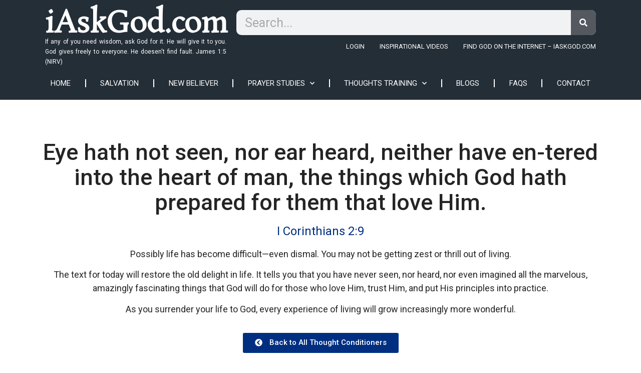

--- FILE ---
content_type: text/html; charset=UTF-8
request_url: https://iaskgod.com/content/thought_conditioner/eye-hath-not-seen-nor-ear-heard-neither-have-en-tered-into-the-heart-of-man-the-things-which-god-hath-prepared-for-them-that-love-him/
body_size: 14972
content:
<!doctype html>
<html lang="en-US">
<head>
<meta charset="UTF-8">
<meta name="viewport" content="width=device-width, initial-scale=1">
<link rel="profile" href="https://gmpg.org/xfn/11">
<meta name='robots' content='index, follow, max-image-preview:large, max-snippet:-1, max-video-preview:-1' />
<!-- This site is optimized with the Yoast SEO plugin v21.9.1 - https://yoast.com/wordpress/plugins/seo/ -->
<title>Eye hath not seen, nor ear heard, neither have en-tered into the heart of man, the things which God hath prepared for them that love Him. - IAskGod</title>
<link rel="canonical" href="https://iaskgod.com/content/thought_conditioner/eye-hath-not-seen-nor-ear-heard-neither-have-en-tered-into-the-heart-of-man-the-things-which-god-hath-prepared-for-them-that-love-him/" />
<meta property="og:locale" content="en_US" />
<meta property="og:type" content="article" />
<meta property="og:title" content="Eye hath not seen, nor ear heard, neither have en-tered into the heart of man, the things which God hath prepared for them that love Him. - IAskGod" />
<meta property="og:description" content="Eye hath not seen, nor ear heard, neither have entered into the heart of man, the things which God hath prepared for them that love Him. I Corinthians 2:9" />
<meta property="og:url" content="https://iaskgod.com/content/thought_conditioner/eye-hath-not-seen-nor-ear-heard-neither-have-en-tered-into-the-heart-of-man-the-things-which-god-hath-prepared-for-them-that-love-him/" />
<meta property="og:site_name" content="IAskGod" />
<meta property="og:image" content="https://iaskgod.com/wp-content/uploads/2022/07/gems-tc34.jpeg" />
<meta property="og:image:width" content="200" />
<meta property="og:image:height" content="200" />
<meta property="og:image:type" content="image/jpeg" />
<meta name="twitter:card" content="summary_large_image" />
<script type="application/ld+json" class="yoast-schema-graph">{"@context":"https://schema.org","@graph":[{"@type":"WebPage","@id":"https://iaskgod.com/content/thought_conditioner/eye-hath-not-seen-nor-ear-heard-neither-have-en-tered-into-the-heart-of-man-the-things-which-god-hath-prepared-for-them-that-love-him/","url":"https://iaskgod.com/content/thought_conditioner/eye-hath-not-seen-nor-ear-heard-neither-have-en-tered-into-the-heart-of-man-the-things-which-god-hath-prepared-for-them-that-love-him/","name":"Eye hath not seen, nor ear heard, neither have en-tered into the heart of man, the things which God hath prepared for them that love Him. - IAskGod","isPartOf":{"@id":"https://iaskgod.com/#website"},"primaryImageOfPage":{"@id":"https://iaskgod.com/content/thought_conditioner/eye-hath-not-seen-nor-ear-heard-neither-have-en-tered-into-the-heart-of-man-the-things-which-god-hath-prepared-for-them-that-love-him/#primaryimage"},"image":{"@id":"https://iaskgod.com/content/thought_conditioner/eye-hath-not-seen-nor-ear-heard-neither-have-en-tered-into-the-heart-of-man-the-things-which-god-hath-prepared-for-them-that-love-him/#primaryimage"},"thumbnailUrl":"https://iaskgod.com/wp-content/uploads/2022/07/gems-tc34.jpeg","datePublished":"2022-07-13T17:09:17+00:00","dateModified":"2022-07-13T17:09:17+00:00","breadcrumb":{"@id":"https://iaskgod.com/content/thought_conditioner/eye-hath-not-seen-nor-ear-heard-neither-have-en-tered-into-the-heart-of-man-the-things-which-god-hath-prepared-for-them-that-love-him/#breadcrumb"},"inLanguage":"en-US","potentialAction":[{"@type":"ReadAction","target":["https://iaskgod.com/content/thought_conditioner/eye-hath-not-seen-nor-ear-heard-neither-have-en-tered-into-the-heart-of-man-the-things-which-god-hath-prepared-for-them-that-love-him/"]}]},{"@type":"ImageObject","inLanguage":"en-US","@id":"https://iaskgod.com/content/thought_conditioner/eye-hath-not-seen-nor-ear-heard-neither-have-en-tered-into-the-heart-of-man-the-things-which-god-hath-prepared-for-them-that-love-him/#primaryimage","url":"https://iaskgod.com/wp-content/uploads/2022/07/gems-tc34.jpeg","contentUrl":"https://iaskgod.com/wp-content/uploads/2022/07/gems-tc34.jpeg","width":200,"height":200},{"@type":"BreadcrumbList","@id":"https://iaskgod.com/content/thought_conditioner/eye-hath-not-seen-nor-ear-heard-neither-have-en-tered-into-the-heart-of-man-the-things-which-god-hath-prepared-for-them-that-love-him/#breadcrumb","itemListElement":[{"@type":"ListItem","position":1,"name":"Home","item":"https://iaskgod.com/"},{"@type":"ListItem","position":2,"name":"Eye hath not seen, nor ear heard, neither have en-tered into the heart of man, the things which God hath prepared for them that love Him."}]},{"@type":"WebSite","@id":"https://iaskgod.com/#website","url":"https://iaskgod.com/","name":"IAskGod","description":"Try God","potentialAction":[{"@type":"SearchAction","target":{"@type":"EntryPoint","urlTemplate":"https://iaskgod.com/?s={search_term_string}"},"query-input":"required name=search_term_string"}],"inLanguage":"en-US"}]}</script>
<!-- / Yoast SEO plugin. -->
<link rel="alternate" type="application/rss+xml" title="IAskGod &raquo; Feed" href="https://iaskgod.com/feed/" />
<link rel="alternate" type="application/rss+xml" title="IAskGod &raquo; Comments Feed" href="https://iaskgod.com/comments/feed/" />
<script>
window._wpemojiSettings = {"baseUrl":"https:\/\/s.w.org\/images\/core\/emoji\/14.0.0\/72x72\/","ext":".png","svgUrl":"https:\/\/s.w.org\/images\/core\/emoji\/14.0.0\/svg\/","svgExt":".svg","source":{"concatemoji":"https:\/\/iaskgod.com\/wp-includes\/js\/wp-emoji-release.min.js?ver=6.4.3"}};
/*! This file is auto-generated */
!function(i,n){var o,s,e;function c(e){try{var t={supportTests:e,timestamp:(new Date).valueOf()};sessionStorage.setItem(o,JSON.stringify(t))}catch(e){}}function p(e,t,n){e.clearRect(0,0,e.canvas.width,e.canvas.height),e.fillText(t,0,0);var t=new Uint32Array(e.getImageData(0,0,e.canvas.width,e.canvas.height).data),r=(e.clearRect(0,0,e.canvas.width,e.canvas.height),e.fillText(n,0,0),new Uint32Array(e.getImageData(0,0,e.canvas.width,e.canvas.height).data));return t.every(function(e,t){return e===r[t]})}function u(e,t,n){switch(t){case"flag":return n(e,"\ud83c\udff3\ufe0f\u200d\u26a7\ufe0f","\ud83c\udff3\ufe0f\u200b\u26a7\ufe0f")?!1:!n(e,"\ud83c\uddfa\ud83c\uddf3","\ud83c\uddfa\u200b\ud83c\uddf3")&&!n(e,"\ud83c\udff4\udb40\udc67\udb40\udc62\udb40\udc65\udb40\udc6e\udb40\udc67\udb40\udc7f","\ud83c\udff4\u200b\udb40\udc67\u200b\udb40\udc62\u200b\udb40\udc65\u200b\udb40\udc6e\u200b\udb40\udc67\u200b\udb40\udc7f");case"emoji":return!n(e,"\ud83e\udef1\ud83c\udffb\u200d\ud83e\udef2\ud83c\udfff","\ud83e\udef1\ud83c\udffb\u200b\ud83e\udef2\ud83c\udfff")}return!1}function f(e,t,n){var r="undefined"!=typeof WorkerGlobalScope&&self instanceof WorkerGlobalScope?new OffscreenCanvas(300,150):i.createElement("canvas"),a=r.getContext("2d",{willReadFrequently:!0}),o=(a.textBaseline="top",a.font="600 32px Arial",{});return e.forEach(function(e){o[e]=t(a,e,n)}),o}function t(e){var t=i.createElement("script");t.src=e,t.defer=!0,i.head.appendChild(t)}"undefined"!=typeof Promise&&(o="wpEmojiSettingsSupports",s=["flag","emoji"],n.supports={everything:!0,everythingExceptFlag:!0},e=new Promise(function(e){i.addEventListener("DOMContentLoaded",e,{once:!0})}),new Promise(function(t){var n=function(){try{var e=JSON.parse(sessionStorage.getItem(o));if("object"==typeof e&&"number"==typeof e.timestamp&&(new Date).valueOf()<e.timestamp+604800&&"object"==typeof e.supportTests)return e.supportTests}catch(e){}return null}();if(!n){if("undefined"!=typeof Worker&&"undefined"!=typeof OffscreenCanvas&&"undefined"!=typeof URL&&URL.createObjectURL&&"undefined"!=typeof Blob)try{var e="postMessage("+f.toString()+"("+[JSON.stringify(s),u.toString(),p.toString()].join(",")+"));",r=new Blob([e],{type:"text/javascript"}),a=new Worker(URL.createObjectURL(r),{name:"wpTestEmojiSupports"});return void(a.onmessage=function(e){c(n=e.data),a.terminate(),t(n)})}catch(e){}c(n=f(s,u,p))}t(n)}).then(function(e){for(var t in e)n.supports[t]=e[t],n.supports.everything=n.supports.everything&&n.supports[t],"flag"!==t&&(n.supports.everythingExceptFlag=n.supports.everythingExceptFlag&&n.supports[t]);n.supports.everythingExceptFlag=n.supports.everythingExceptFlag&&!n.supports.flag,n.DOMReady=!1,n.readyCallback=function(){n.DOMReady=!0}}).then(function(){return e}).then(function(){var e;n.supports.everything||(n.readyCallback(),(e=n.source||{}).concatemoji?t(e.concatemoji):e.wpemoji&&e.twemoji&&(t(e.twemoji),t(e.wpemoji)))}))}((window,document),window._wpemojiSettings);
</script>
<style id='wp-emoji-styles-inline-css'>
img.wp-smiley, img.emoji {
display: inline !important;
border: none !important;
box-shadow: none !important;
height: 1em !important;
width: 1em !important;
margin: 0 0.07em !important;
vertical-align: -0.1em !important;
background: none !important;
padding: 0 !important;
}
</style>
<link rel='stylesheet' id='mpfe_front_style-css' href='//iaskgod.com/wp-content/cache/wpfc-minified/q4yous9o/ha5n8.css' media='all' />
<link rel='stylesheet' id='font-awesome-5.15.1-css' href='//iaskgod.com/wp-content/cache/wpfc-minified/t02b06z/ha5n8.css' media='all' />
<link rel='stylesheet' id='hello-elementor-css' href='//iaskgod.com/wp-content/cache/wpfc-minified/dril0zk/ha5n8.css' media='all' />
<link rel='stylesheet' id='hello-elementor-theme-style-css' href='//iaskgod.com/wp-content/cache/wpfc-minified/2zlyxp5p/ha5n8.css' media='all' />
<link rel='stylesheet' id='elementor-frontend-css' href='//iaskgod.com/wp-content/cache/wpfc-minified/2qfvn03t/ha5n8.css' media='all' />
<link rel='stylesheet' id='elementor-post-131-css' href='https://iaskgod.com/wp-content/uploads/elementor/css/post-131.css?ver=1706918877' media='all' />
<link rel='stylesheet' id='elementor-icons-css' href='//iaskgod.com/wp-content/cache/wpfc-minified/lbdhp6mt/ha5n8.css' media='all' />
<link rel='stylesheet' id='swiper-css' href='//iaskgod.com/wp-content/cache/wpfc-minified/6zpk6tj1/ha5n8.css' media='all' />
<link rel='stylesheet' id='elementor-pro-css' href='//iaskgod.com/wp-content/cache/wpfc-minified/7ucq0tmx/ha5n8.css' media='all' />
<link rel='stylesheet' id='elementor-global-css' href='//iaskgod.com/wp-content/cache/wpfc-minified/77gtxybx/ha5n8.css' media='all' />
<link rel='stylesheet' id='elementor-post-138-css' href='https://iaskgod.com/wp-content/uploads/elementor/css/post-138.css?ver=1706918878' media='all' />
<link rel='stylesheet' id='elementor-post-203-css' href='https://iaskgod.com/wp-content/uploads/elementor/css/post-203.css?ver=1706918878' media='all' />
<link rel='stylesheet' id='elementor-post-1132-css' href='https://iaskgod.com/wp-content/uploads/elementor/css/post-1132.css?ver=1706919128' media='all' />
<link rel='stylesheet' id='ecs-styles-css' href='//iaskgod.com/wp-content/cache/wpfc-minified/13flt04k/ha5n8.css' media='all' />
<link rel='stylesheet' id='elementor-post-734-css' href='https://iaskgod.com/wp-content/uploads/elementor/css/post-734.css?ver=1657404410' media='all' />
<link rel='stylesheet' id='elementor-post-1123-css' href='https://iaskgod.com/wp-content/uploads/elementor/css/post-1123.css?ver=1657748384' media='all' />
<link rel='stylesheet' id='elementor-post-952-css' href='https://iaskgod.com/wp-content/uploads/elementor/css/post-952.css?ver=1657566815' media='all' />
<link rel='stylesheet' id='elementor-post-1162-css' href='https://iaskgod.com/wp-content/uploads/elementor/css/post-1162.css?ver=1657740850' media='all' />
<link rel='stylesheet' id='google-fonts-1-css' href='https://fonts.googleapis.com/css?family=Roboto%3A100%2C100italic%2C200%2C200italic%2C300%2C300italic%2C400%2C400italic%2C500%2C500italic%2C600%2C600italic%2C700%2C700italic%2C800%2C800italic%2C900%2C900italic%7CRoboto+Slab%3A100%2C100italic%2C200%2C200italic%2C300%2C300italic%2C400%2C400italic%2C500%2C500italic%2C600%2C600italic%2C700%2C700italic%2C800%2C800italic%2C900%2C900italic%7CRosarivo%3A100%2C100italic%2C200%2C200italic%2C300%2C300italic%2C400%2C400italic%2C500%2C500italic%2C600%2C600italic%2C700%2C700italic%2C800%2C800italic%2C900%2C900italic%7CRufina%3A100%2C100italic%2C200%2C200italic%2C300%2C300italic%2C400%2C400italic%2C500%2C500italic%2C600%2C600italic%2C700%2C700italic%2C800%2C800italic%2C900%2C900italic&#038;display=auto&#038;ver=6.4.3' media='all' />
<link rel='stylesheet' id='elementor-icons-shared-0-css' href='//iaskgod.com/wp-content/cache/wpfc-minified/338f5ygk/ha5n8.css' media='all' />
<link rel='stylesheet' id='elementor-icons-fa-solid-css' href='//iaskgod.com/wp-content/cache/wpfc-minified/jlnyshf8/ha5n8.css' media='all' />
<link rel='stylesheet' id='elementor-icons-fa-brands-css' href='//iaskgod.com/wp-content/cache/wpfc-minified/8jknp08w/ha5n8.css' media='all' />
<link rel="preconnect" href="https://fonts.gstatic.com/" crossorigin><script src="https://iaskgod.com/wp-includes/js/jquery/jquery.min.js?ver=3.7.1" id="jquery-core-js"></script>
<script src="https://iaskgod.com/wp-includes/js/jquery/jquery-migrate.min.js?ver=3.4.1" id="jquery-migrate-js"></script>
<script id="ecs_ajax_load-js-extra">
var ecs_ajax_params = {"ajaxurl":"https:\/\/iaskgod.com\/wp-admin\/admin-ajax.php","posts":"{\"page\":0,\"thought_conditioner\":\"eye-hath-not-seen-nor-ear-heard-neither-have-en-tered-into-the-heart-of-man-the-things-which-god-hath-prepared-for-them-that-love-him\",\"post_type\":\"thought_conditioner\",\"name\":\"eye-hath-not-seen-nor-ear-heard-neither-have-en-tered-into-the-heart-of-man-the-things-which-god-hath-prepared-for-them-that-love-him\",\"error\":\"\",\"m\":\"\",\"p\":0,\"post_parent\":\"\",\"subpost\":\"\",\"subpost_id\":\"\",\"attachment\":\"\",\"attachment_id\":0,\"pagename\":\"\",\"page_id\":0,\"second\":\"\",\"minute\":\"\",\"hour\":\"\",\"day\":0,\"monthnum\":0,\"year\":0,\"w\":0,\"category_name\":\"\",\"tag\":\"\",\"cat\":\"\",\"tag_id\":\"\",\"author\":\"\",\"author_name\":\"\",\"feed\":\"\",\"tb\":\"\",\"paged\":0,\"meta_key\":\"\",\"meta_value\":\"\",\"preview\":\"\",\"s\":\"\",\"sentence\":\"\",\"title\":\"\",\"fields\":\"\",\"menu_order\":\"\",\"embed\":\"\",\"category__in\":[],\"category__not_in\":[],\"category__and\":[],\"post__in\":[],\"post__not_in\":[],\"post_name__in\":[],\"tag__in\":[],\"tag__not_in\":[],\"tag__and\":[],\"tag_slug__in\":[],\"tag_slug__and\":[],\"post_parent__in\":[],\"post_parent__not_in\":[],\"author__in\":[],\"author__not_in\":[],\"search_columns\":[],\"ignore_sticky_posts\":false,\"suppress_filters\":false,\"cache_results\":true,\"update_post_term_cache\":true,\"update_menu_item_cache\":false,\"lazy_load_term_meta\":true,\"update_post_meta_cache\":true,\"posts_per_page\":10,\"nopaging\":false,\"comments_per_page\":\"50\",\"no_found_rows\":false,\"order\":\"DESC\"}"};
</script>
<script src="https://iaskgod.com/wp-content/plugins/ele-custom-skin/assets/js/ecs_ajax_pagination.js?ver=3.1.7" id="ecs_ajax_load-js"></script>
<script src="https://iaskgod.com/wp-content/plugins/ele-custom-skin/assets/js/ecs.js?ver=3.1.7" id="ecs-script-js"></script>
<link rel="https://api.w.org/" href="https://iaskgod.com/wp-json/" /><link rel="alternate" type="application/json" href="https://iaskgod.com/wp-json/wp/v2/thought_conditioner/1253" /><link rel="EditURI" type="application/rsd+xml" title="RSD" href="https://iaskgod.com/xmlrpc.php?rsd" />
<meta name="generator" content="WordPress 6.4.3" />
<link rel='shortlink' href='https://iaskgod.com/?p=1253' />
<link rel="alternate" type="application/json+oembed" href="https://iaskgod.com/wp-json/oembed/1.0/embed?url=https%3A%2F%2Fiaskgod.com%2Fcontent%2Fthought_conditioner%2Feye-hath-not-seen-nor-ear-heard-neither-have-en-tered-into-the-heart-of-man-the-things-which-god-hath-prepared-for-them-that-love-him%2F" />
<link rel="alternate" type="text/xml+oembed" href="https://iaskgod.com/wp-json/oembed/1.0/embed?url=https%3A%2F%2Fiaskgod.com%2Fcontent%2Fthought_conditioner%2Feye-hath-not-seen-nor-ear-heard-neither-have-en-tered-into-the-heart-of-man-the-things-which-god-hath-prepared-for-them-that-love-him%2F&#038;format=xml" />
<meta name="generator" content="Elementor 3.19.0; features: e_optimized_assets_loading, e_optimized_css_loading, additional_custom_breakpoints, block_editor_assets_optimize, e_image_loading_optimization; settings: css_print_method-external, google_font-enabled, font_display-auto">
</head>
<body class="thought_conditioner-template-default single single-thought_conditioner postid-1253 elementor-default elementor-kit-131 elementor-page-1132">
<a class="skip-link screen-reader-text" href="#content">
Skip to content</a>
<div data-elementor-type="header" data-elementor-id="138" class="elementor elementor-138 elementor-location-header" data-elementor-post-type="elementor_library">
<section class="elementor-section elementor-top-section elementor-element elementor-element-79a70ab elementor-section-boxed elementor-section-height-default elementor-section-height-default" data-id="79a70ab" data-element_type="section" data-settings="{&quot;background_background&quot;:&quot;classic&quot;}">
<div class="elementor-container elementor-column-gap-default">
<div class="elementor-column elementor-col-100 elementor-top-column elementor-element elementor-element-5232491" data-id="5232491" data-element_type="column">
<div class="elementor-widget-wrap elementor-element-populated">
<section class="elementor-section elementor-inner-section elementor-element elementor-element-c50a403 elementor-section-boxed elementor-section-height-default elementor-section-height-default" data-id="c50a403" data-element_type="section">
<div class="elementor-container elementor-column-gap-default">
<div class="elementor-column elementor-col-50 elementor-inner-column elementor-element elementor-element-d36803a" data-id="d36803a" data-element_type="column">
<div class="elementor-widget-wrap elementor-element-populated">
<div class="elementor-element elementor-element-f5d2de2 elementor-widget elementor-widget-heading" data-id="f5d2de2" data-element_type="widget" data-widget_type="heading.default">
<div class="elementor-widget-container">
<style>/*! elementor - v3.19.0 - 29-01-2024 */
.elementor-heading-title{padding:0;margin:0;line-height:1}.elementor-widget-heading .elementor-heading-title[class*=elementor-size-]>a{color:inherit;font-size:inherit;line-height:inherit}.elementor-widget-heading .elementor-heading-title.elementor-size-small{font-size:15px}.elementor-widget-heading .elementor-heading-title.elementor-size-medium{font-size:19px}.elementor-widget-heading .elementor-heading-title.elementor-size-large{font-size:29px}.elementor-widget-heading .elementor-heading-title.elementor-size-xl{font-size:39px}.elementor-widget-heading .elementor-heading-title.elementor-size-xxl{font-size:59px}</style><h2 class="elementor-heading-title elementor-size-default"><a href="/">iAskGod.com</a></h2>		</div>
</div>
<div class="elementor-element elementor-element-3f990fe elementor-widget elementor-widget-heading" data-id="3f990fe" data-element_type="widget" data-widget_type="heading.default">
<div class="elementor-widget-container">
<p class="elementor-heading-title elementor-size-default">If any of you need wisdom, ask God for it. He will give it to you. God gives freely to everyone. He doesen't find fault. James 1:5 (NIRV)</p>		</div>
</div>
</div>
</div>
<div class="elementor-column elementor-col-50 elementor-inner-column elementor-element elementor-element-eab51bf" data-id="eab51bf" data-element_type="column">
<div class="elementor-widget-wrap elementor-element-populated">
<div class="elementor-element elementor-element-dbfc852 elementor-search-form--skin-classic elementor-search-form--button-type-icon elementor-search-form--icon-search elementor-widget elementor-widget-search-form" data-id="dbfc852" data-element_type="widget" data-settings="{&quot;skin&quot;:&quot;classic&quot;}" data-widget_type="search-form.default">
<div class="elementor-widget-container">
<link rel="stylesheet" href='//iaskgod.com/wp-content/cache/wpfc-minified/8y8l6iom/ha5n8.css'>		<search role="search">
<form class="elementor-search-form" action="https://iaskgod.com" method="get">
<div class="elementor-search-form__container">
<label class="elementor-screen-only" for="elementor-search-form-dbfc852">Search</label>
<input id="elementor-search-form-dbfc852" placeholder="Search..." class="elementor-search-form__input" type="search" name="s" value="">
<button class="elementor-search-form__submit" type="submit" aria-label="Search">
<i aria-hidden="true" class="fas fa-search"></i>								<span class="elementor-screen-only">Search</span>
</button>
</div>
</form>
</search>
</div>
</div>
<div class="elementor-element elementor-element-801f1c5 elementor-nav-menu__align-end elementor-nav-menu--dropdown-tablet elementor-nav-menu__text-align-aside elementor-widget elementor-widget-nav-menu" data-id="801f1c5" data-element_type="widget" data-settings="{&quot;submenu_icon&quot;:{&quot;value&quot;:&quot;&lt;i class=\&quot;fas fa-chevron-down\&quot;&gt;&lt;\/i&gt;&quot;,&quot;library&quot;:&quot;fa-solid&quot;},&quot;layout&quot;:&quot;horizontal&quot;}" data-widget_type="nav-menu.default">
<div class="elementor-widget-container">
<link rel="stylesheet" href='//iaskgod.com/wp-content/cache/wpfc-minified/qurw4zvo/ha5n8.css'>			<nav class="elementor-nav-menu--main elementor-nav-menu__container elementor-nav-menu--layout-horizontal e--pointer-none">
<ul id="menu-1-801f1c5" class="elementor-nav-menu"><li class="menu-item menu-item-type-custom menu-item-object-custom menu-item-892"><a href="/wp-admin/" class="elementor-item">Login</a></li>
<li class="menu-item menu-item-type-post_type menu-item-object-page menu-item-879"><a href="https://iaskgod.com/inspirational-videos/" class="elementor-item">Inspirational Videos</a></li>
<li class="menu-item menu-item-type-post_type menu-item-object-page menu-item-893"><a href="https://iaskgod.com/where-is-god-a-question-asked-by-thousands-during-corona-virus-covid-19/" class="elementor-item">FIND GOD ON THE INTERNET – IASKGOD.COM</a></li>
</ul>			</nav>
<nav class="elementor-nav-menu--dropdown elementor-nav-menu__container" aria-hidden="true">
<ul id="menu-2-801f1c5" class="elementor-nav-menu"><li class="menu-item menu-item-type-custom menu-item-object-custom menu-item-892"><a href="/wp-admin/" class="elementor-item" tabindex="-1">Login</a></li>
<li class="menu-item menu-item-type-post_type menu-item-object-page menu-item-879"><a href="https://iaskgod.com/inspirational-videos/" class="elementor-item" tabindex="-1">Inspirational Videos</a></li>
<li class="menu-item menu-item-type-post_type menu-item-object-page menu-item-893"><a href="https://iaskgod.com/where-is-god-a-question-asked-by-thousands-during-corona-virus-covid-19/" class="elementor-item" tabindex="-1">FIND GOD ON THE INTERNET – IASKGOD.COM</a></li>
</ul>			</nav>
</div>
</div>
</div>
</div>
</div>
</section>
<div class="elementor-element elementor-element-e3977aa elementor-nav-menu__align-justify elementor-nav-menu--dropdown-tablet elementor-nav-menu__text-align-aside elementor-widget elementor-widget-nav-menu" data-id="e3977aa" data-element_type="widget" data-settings="{&quot;submenu_icon&quot;:{&quot;value&quot;:&quot;&lt;i class=\&quot;fas fa-chevron-down\&quot;&gt;&lt;\/i&gt;&quot;,&quot;library&quot;:&quot;fa-solid&quot;},&quot;layout&quot;:&quot;horizontal&quot;}" data-widget_type="nav-menu.default">
<div class="elementor-widget-container">
<nav class="elementor-nav-menu--main elementor-nav-menu__container elementor-nav-menu--layout-horizontal e--pointer-none">
<ul id="menu-1-e3977aa" class="elementor-nav-menu"><li class="menu-item menu-item-type-post_type menu-item-object-page menu-item-home menu-item-1056"><a href="https://iaskgod.com/" class="elementor-item">Home</a></li>
<li class="menu-item menu-item-type-post_type menu-item-object-page menu-item-685"><a href="https://iaskgod.com/salvation/" class="elementor-item">Salvation</a></li>
<li class="menu-item menu-item-type-post_type menu-item-object-page menu-item-972"><a href="https://iaskgod.com/new-believers/" class="elementor-item">New Believer</a></li>
<li class="menu-item menu-item-type-post_type menu-item-object-page menu-item-has-children menu-item-1325"><a href="https://iaskgod.com/the-lords-prayer/" class="elementor-item">Prayer Studies</a>
<ul class="sub-menu elementor-nav-menu--dropdown">
<li class="menu-item menu-item-type-post_type menu-item-object-page menu-item-1051"><a href="https://iaskgod.com/the-lords-prayer/" class="elementor-sub-item">Lord’s Prayer</a></li>
<li class="menu-item menu-item-type-post_type menu-item-object-page menu-item-1050"><a href="https://iaskgod.com/the-lords-prayer/how-great-your-name-throughout-the-earth/" class="elementor-sub-item">Names of God</a></li>
</ul>
</li>
<li class="menu-item menu-item-type-post_type menu-item-object-page menu-item-has-children menu-item-1065"><a href="https://iaskgod.com/thought-conditioners/" class="elementor-item">Thoughts Training</a>
<ul class="sub-menu elementor-nav-menu--dropdown">
<li class="menu-item menu-item-type-post_type menu-item-object-page menu-item-has-children menu-item-1066"><a href="https://iaskgod.com/thought-conditioners/" class="elementor-sub-item">Thought Conditioners</a>
<ul class="sub-menu elementor-nav-menu--dropdown">
<li class="menu-item menu-item-type-post_type menu-item-object-page menu-item-1174"><a href="https://iaskgod.com/thought-conditioner-html/" class="elementor-sub-item">Thought Conditioner (HTML) Version</a></li>
<li class="menu-item menu-item-type-custom menu-item-object-custom menu-item-1070"><a href="https://iaskgod.com/wp-content/uploads/2022/07/thought-conditioners.pdf" class="elementor-sub-item">Thought Conditioners PDF Version</a></li>
<li class="menu-item menu-item-type-post_type menu-item-object-page menu-item-1302"><a href="https://iaskgod.com/thought-conditioners/thought-conditioner-gems-section/" class="elementor-sub-item">Thought Conditioners Gems Introduction</a></li>
<li class="menu-item menu-item-type-post_type menu-item-object-page menu-item-1338"><a href="https://iaskgod.com/thought-conditioners/thought-conditioner-gems/" class="elementor-sub-item">Thought Conditioners Gems Version</a></li>
</ul>
</li>
<li class="menu-item menu-item-type-post_type menu-item-object-page menu-item-1179"><a href="https://iaskgod.com/the-lords-prayer/" class="elementor-sub-item">Learning To Pray</a></li>
<li class="menu-item menu-item-type-post_type menu-item-object-page menu-item-1298"><a href="https://iaskgod.com/just-red/" class="elementor-sub-item">Just The Red</a></li>
</ul>
</li>
<li class="menu-item menu-item-type-post_type menu-item-object-page menu-item-800"><a href="https://iaskgod.com/blog/" class="elementor-item">Blogs</a></li>
<li class="menu-item menu-item-type-post_type menu-item-object-page menu-item-764"><a href="https://iaskgod.com/faqs/" class="elementor-item">FAQs</a></li>
<li class="menu-item menu-item-type-post_type menu-item-object-page menu-item-824"><a href="https://iaskgod.com/contact/" class="elementor-item">Contact</a></li>
</ul>			</nav>
<nav class="elementor-nav-menu--dropdown elementor-nav-menu__container" aria-hidden="true">
<ul id="menu-2-e3977aa" class="elementor-nav-menu"><li class="menu-item menu-item-type-post_type menu-item-object-page menu-item-home menu-item-1056"><a href="https://iaskgod.com/" class="elementor-item" tabindex="-1">Home</a></li>
<li class="menu-item menu-item-type-post_type menu-item-object-page menu-item-685"><a href="https://iaskgod.com/salvation/" class="elementor-item" tabindex="-1">Salvation</a></li>
<li class="menu-item menu-item-type-post_type menu-item-object-page menu-item-972"><a href="https://iaskgod.com/new-believers/" class="elementor-item" tabindex="-1">New Believer</a></li>
<li class="menu-item menu-item-type-post_type menu-item-object-page menu-item-has-children menu-item-1325"><a href="https://iaskgod.com/the-lords-prayer/" class="elementor-item" tabindex="-1">Prayer Studies</a>
<ul class="sub-menu elementor-nav-menu--dropdown">
<li class="menu-item menu-item-type-post_type menu-item-object-page menu-item-1051"><a href="https://iaskgod.com/the-lords-prayer/" class="elementor-sub-item" tabindex="-1">Lord’s Prayer</a></li>
<li class="menu-item menu-item-type-post_type menu-item-object-page menu-item-1050"><a href="https://iaskgod.com/the-lords-prayer/how-great-your-name-throughout-the-earth/" class="elementor-sub-item" tabindex="-1">Names of God</a></li>
</ul>
</li>
<li class="menu-item menu-item-type-post_type menu-item-object-page menu-item-has-children menu-item-1065"><a href="https://iaskgod.com/thought-conditioners/" class="elementor-item" tabindex="-1">Thoughts Training</a>
<ul class="sub-menu elementor-nav-menu--dropdown">
<li class="menu-item menu-item-type-post_type menu-item-object-page menu-item-has-children menu-item-1066"><a href="https://iaskgod.com/thought-conditioners/" class="elementor-sub-item" tabindex="-1">Thought Conditioners</a>
<ul class="sub-menu elementor-nav-menu--dropdown">
<li class="menu-item menu-item-type-post_type menu-item-object-page menu-item-1174"><a href="https://iaskgod.com/thought-conditioner-html/" class="elementor-sub-item" tabindex="-1">Thought Conditioner (HTML) Version</a></li>
<li class="menu-item menu-item-type-custom menu-item-object-custom menu-item-1070"><a href="https://iaskgod.com/wp-content/uploads/2022/07/thought-conditioners.pdf" class="elementor-sub-item" tabindex="-1">Thought Conditioners PDF Version</a></li>
<li class="menu-item menu-item-type-post_type menu-item-object-page menu-item-1302"><a href="https://iaskgod.com/thought-conditioners/thought-conditioner-gems-section/" class="elementor-sub-item" tabindex="-1">Thought Conditioners Gems Introduction</a></li>
<li class="menu-item menu-item-type-post_type menu-item-object-page menu-item-1338"><a href="https://iaskgod.com/thought-conditioners/thought-conditioner-gems/" class="elementor-sub-item" tabindex="-1">Thought Conditioners Gems Version</a></li>
</ul>
</li>
<li class="menu-item menu-item-type-post_type menu-item-object-page menu-item-1179"><a href="https://iaskgod.com/the-lords-prayer/" class="elementor-sub-item" tabindex="-1">Learning To Pray</a></li>
<li class="menu-item menu-item-type-post_type menu-item-object-page menu-item-1298"><a href="https://iaskgod.com/just-red/" class="elementor-sub-item" tabindex="-1">Just The Red</a></li>
</ul>
</li>
<li class="menu-item menu-item-type-post_type menu-item-object-page menu-item-800"><a href="https://iaskgod.com/blog/" class="elementor-item" tabindex="-1">Blogs</a></li>
<li class="menu-item menu-item-type-post_type menu-item-object-page menu-item-764"><a href="https://iaskgod.com/faqs/" class="elementor-item" tabindex="-1">FAQs</a></li>
<li class="menu-item menu-item-type-post_type menu-item-object-page menu-item-824"><a href="https://iaskgod.com/contact/" class="elementor-item" tabindex="-1">Contact</a></li>
</ul>			</nav>
</div>
</div>
</div>
</div>
</div>
</section>
</div>
<div data-elementor-type="single-post" data-elementor-id="1132" class="elementor elementor-1132 elementor-location-single post-1253 thought_conditioner type-thought_conditioner status-publish has-post-thumbnail hentry" data-elementor-post-type="elementor_library">
<section class="elementor-section elementor-top-section elementor-element elementor-element-3d42065 elementor-section-boxed elementor-section-height-default elementor-section-height-default" data-id="3d42065" data-element_type="section">
<div class="elementor-container elementor-column-gap-default">
<div class="elementor-column elementor-col-100 elementor-top-column elementor-element elementor-element-d2a6226" data-id="d2a6226" data-element_type="column">
<div class="elementor-widget-wrap elementor-element-populated">
<div class="elementor-element elementor-element-82487cd elementor-widget elementor-widget-spacer" data-id="82487cd" data-element_type="widget" data-widget_type="spacer.default">
<div class="elementor-widget-container">
<style>/*! elementor - v3.19.0 - 29-01-2024 */
.elementor-column .elementor-spacer-inner{height:var(--spacer-size)}.e-con{--container-widget-width:100%}.e-con-inner>.elementor-widget-spacer,.e-con>.elementor-widget-spacer{width:var(--container-widget-width,var(--spacer-size));--align-self:var(--container-widget-align-self,initial);--flex-shrink:0}.e-con-inner>.elementor-widget-spacer>.elementor-widget-container,.e-con>.elementor-widget-spacer>.elementor-widget-container{height:100%;width:100%}.e-con-inner>.elementor-widget-spacer>.elementor-widget-container>.elementor-spacer,.e-con>.elementor-widget-spacer>.elementor-widget-container>.elementor-spacer{height:100%}.e-con-inner>.elementor-widget-spacer>.elementor-widget-container>.elementor-spacer>.elementor-spacer-inner,.e-con>.elementor-widget-spacer>.elementor-widget-container>.elementor-spacer>.elementor-spacer-inner{height:var(--container-widget-height,var(--spacer-size))}.e-con-inner>.elementor-widget-spacer.elementor-widget-empty,.e-con>.elementor-widget-spacer.elementor-widget-empty{position:relative;min-height:22px;min-width:22px}.e-con-inner>.elementor-widget-spacer.elementor-widget-empty .elementor-widget-empty-icon,.e-con>.elementor-widget-spacer.elementor-widget-empty .elementor-widget-empty-icon{position:absolute;top:0;bottom:0;left:0;right:0;margin:auto;padding:0;width:22px;height:22px}</style>		<div class="elementor-spacer">
<div class="elementor-spacer-inner"></div>
</div>
</div>
</div>
<div class="elementor-element elementor-element-683ee07 elementor-widget elementor-widget-theme-post-title elementor-page-title elementor-widget-heading" data-id="683ee07" data-element_type="widget" data-widget_type="theme-post-title.default">
<div class="elementor-widget-container">
<h1 class="elementor-heading-title elementor-size-default">Eye hath not seen, nor ear heard, neither have en-tered into the heart of man, the things which God hath prepared for them that love Him.</h1>		</div>
</div>
<div class="elementor-element elementor-element-8064eed elementor-widget elementor-widget-heading" data-id="8064eed" data-element_type="widget" data-widget_type="heading.default">
<div class="elementor-widget-container">
<p class="elementor-heading-title elementor-size-default"><a href="https://www.blueletterbible.org/nkjv/1co/2/9/s_1064009">I Corinthians 2:9</a></p>		</div>
</div>
<div class="elementor-element elementor-element-a308dc9 elementor-widget elementor-widget-theme-post-content" data-id="a308dc9" data-element_type="widget" data-widget_type="theme-post-content.default">
<div class="elementor-widget-container">
<p>Possibly life has become difficult—even dismal. You may not be getting zest or thrill out of living.</p>
<p>The text for today will restore the old delight in life. It tells you that you have never seen, nor heard, nor even imagined all the marvelous, amazingly fascinating things that God will do for those who love Him, trust Him, and put His principles into practice.</p>
<p>As you surrender your life to God, every experience of living will grow increasingly more wonderful.</p>
</div>
</div>
<div class="elementor-element elementor-element-d7cc4a2 elementor-align-center elementor-widget elementor-widget-button" data-id="d7cc4a2" data-element_type="widget" data-widget_type="button.default">
<div class="elementor-widget-container">
<div class="elementor-button-wrapper">
<a class="elementor-button elementor-button-link elementor-size-sm" href="/thought-conditioner-html/">
<span class="elementor-button-content-wrapper">
<span class="elementor-button-icon elementor-align-icon-left">
<i aria-hidden="true" class="fas fa-chevron-circle-left"></i>			</span>
<span class="elementor-button-text">Back to All Thought Conditioners</span>
</span>
</a>
</div>
</div>
</div>
<div class="elementor-element elementor-element-5f45168 elementor-widget elementor-widget-heading" data-id="5f45168" data-element_type="widget" data-widget_type="heading.default">
<div class="elementor-widget-container">
<p class="elementor-heading-title elementor-size-default">OR</p>		</div>
</div>
</div>
</div>
</div>
</section>
<section class="elementor-section elementor-top-section elementor-element elementor-element-f96388c elementor-section-boxed elementor-section-height-default elementor-section-height-default" data-id="f96388c" data-element_type="section">
<div class="elementor-container elementor-column-gap-default">
<div class="elementor-column elementor-col-100 elementor-top-column elementor-element elementor-element-dc847b0" data-id="dc847b0" data-element_type="column">
<div class="elementor-widget-wrap elementor-element-populated">
<div class="elementor-element elementor-element-6147588 elementor-post-navigation-borders-yes elementor-widget elementor-widget-post-navigation" data-id="6147588" data-element_type="widget" data-widget_type="post-navigation.default">
<div class="elementor-widget-container">
<div class="elementor-post-navigation">
<div class="elementor-post-navigation__prev elementor-post-navigation__link">
<a href="https://iaskgod.com/content/thought_conditioner/they-that-wait-upon-the-lord-shall-renew-their-strength-they-shall-mount-up-with-wings-as-eagles-they-shall-run-and-not-be-weary-and-they-shall-walk-and-not-faint/" rel="prev"><span class="post-navigation__arrow-wrapper post-navigation__arrow-prev"><i class="fa fa-angle-left" aria-hidden="true"></i><span class="elementor-screen-only">Prev</span></span><span class="elementor-post-navigation__link__prev"><span class="post-navigation__prev--label">Previous</span><span class="post-navigation__prev--title">They that wait upon the Lord shall renew their strength; they shall mount up with wings as eagles; they shall run, and not be weary; and they shall walk and not faint.</span></span></a>			</div>
<div class="elementor-post-navigation__separator-wrapper">
<div class="elementor-post-navigation__separator"></div>
</div>
<div class="elementor-post-navigation__next elementor-post-navigation__link">
<a href="https://iaskgod.com/content/thought_conditioner/cast-thy-burden-upon-the-lord-and-he-shall-sustain-thee-he-shall-never-suffer-the-righteous-to-be-moved/" rel="next"><span class="elementor-post-navigation__link__next"><span class="post-navigation__next--label">Next</span><span class="post-navigation__next--title">Cast thy burden upon the Lord, and He shall sustain thee: He shall never suffer the righteous to be moved.</span></span><span class="post-navigation__arrow-wrapper post-navigation__arrow-next"><i class="fa fa-angle-right" aria-hidden="true"></i><span class="elementor-screen-only">Next</span></span></a>			</div>
</div>
</div>
</div>
</div>
</div>
</div>
</section>
</div>
		<div data-elementor-type="footer" data-elementor-id="203" class="elementor elementor-203 elementor-location-footer" data-elementor-post-type="elementor_library">
<section class="elementor-section elementor-top-section elementor-element elementor-element-886fd5f elementor-section-boxed elementor-section-height-default elementor-section-height-default" data-id="886fd5f" data-element_type="section">
<div class="elementor-container elementor-column-gap-default">
<div class="elementor-column elementor-col-100 elementor-top-column elementor-element elementor-element-46edef4" data-id="46edef4" data-element_type="column">
<div class="elementor-widget-wrap elementor-element-populated">
<div class="elementor-element elementor-element-072d9cb elementor-widget elementor-widget-spacer" data-id="072d9cb" data-element_type="widget" data-widget_type="spacer.default">
<div class="elementor-widget-container">
<div class="elementor-spacer">
<div class="elementor-spacer-inner"></div>
</div>
</div>
</div>
</div>
</div>
</div>
</section>
<section class="elementor-section elementor-top-section elementor-element elementor-element-d805014 elementor-section-boxed elementor-section-height-default elementor-section-height-default" data-id="d805014" data-element_type="section" data-settings="{&quot;background_background&quot;:&quot;classic&quot;}">
<div class="elementor-container elementor-column-gap-default">
<div class="elementor-column elementor-col-33 elementor-top-column elementor-element elementor-element-30b69e2" data-id="30b69e2" data-element_type="column">
<div class="elementor-widget-wrap elementor-element-populated">
<div class="elementor-element elementor-element-9c50fe1 elementor-view-framed elementor-shape-circle elementor-widget elementor-widget-icon" data-id="9c50fe1" data-element_type="widget" data-widget_type="icon.default">
<div class="elementor-widget-container">
<div class="elementor-icon-wrapper">
<div class="elementor-icon">
<svg xmlns="http://www.w3.org/2000/svg" xmlns:xlink="http://www.w3.org/1999/xlink" id="Layer_1" x="0px" y="0px" viewBox="0 0 512 512" style="enable-background:new 0 0 512 512;" xml:space="preserve"><g>	<g>		<g>			<path d="M93.871,435.2c2.185,0,4.36-0.836,6.033-2.5c3.328-3.337,3.328-8.738,0-12.066l-68.745-68.71    c-0.58-0.503-14.089-12.553-14.089-36.19v-128c0-9.412,7.654-17.067,17.067-17.067c9.412,0,17.067,7.654,17.067,17.067v67.55    c0,4.719,3.814,8.533,8.533,8.533c4.71,0,8.533-3.814,8.533-8.533v-67.55c0-18.825-15.317-34.133-34.133-34.133    c-18.825,0-34.133,15.309-34.133,34.133v128c0,31.863,19.268,48.495,19.567,48.7L87.838,432.7    C89.502,434.364,91.686,435.2,93.871,435.2z"></path>			<path d="M196.271,460.8H59.738c-4.719,0-8.533,3.823-8.533,8.533v34.133c0,4.71,3.814,8.533,8.533,8.533    c4.71,0,8.533-3.823,8.533-8.533v-25.6h119.467v25.6c0,4.71,3.814,8.533,8.533,8.533c4.71,0,8.533-3.823,8.533-8.533v-34.133    C204.804,464.623,200.981,460.8,196.271,460.8z"></path>			<path d="M51.725,307.029c0.35,8.585,4.087,16.853,10.513,23.27l42.667,42.667c3.328,3.336,8.73,3.336,12.066,0    c3.328-3.337,3.328-8.738,0-12.066l-42.675-42.675c-3.388-3.379-5.342-7.603-5.521-11.887c-0.171-4.215,1.382-8.09,4.497-11.204    c3.106-3.115,7.006-4.659,11.204-4.497c4.284,0.179,8.508,2.142,11.896,5.53l60.126,60.109    c0.58,0.512,14.174,12.919,14.174,36.258V435.2c0,4.71,3.814,8.533,8.533,8.533c4.71,0,8.533-3.823,8.533-8.533v-42.667    c0-31.403-19.191-48.401-19.567-48.7L108.437,284.1c-6.417-6.426-14.686-10.163-23.262-10.513    c-9.011-0.358-17.493,2.995-23.97,9.481C54.72,289.545,51.358,298.061,51.725,307.029z"></path>			<path d="M344.273,343.415c-0.811,0.717-20.002,17.715-20.002,49.118V435.2c0,4.71,3.814,8.533,8.533,8.533    c4.71,0,8.533-3.823,8.533-8.533v-42.667c0-23.339,13.585-35.746,14.566-36.634l59.725-59.733    c3.388-3.388,7.612-5.35,11.904-5.53c4.292-0.145,8.09,1.391,11.196,4.497c2.953,2.953,4.514,6.613,4.514,10.598    c0,4.497-1.971,8.934-5.547,12.501L395.029,360.9c-3.328,3.328-3.328,8.73,0,12.066c3.337,3.336,8.738,3.336,12.066,0    l42.667-42.658c6.793-6.784,10.539-15.514,10.547-24.576c0-8.482-3.371-16.529-9.515-22.664    c-6.477-6.485-15.087-9.83-23.962-9.481c-8.584,0.35-16.845,4.087-23.27,10.513L344.273,343.415z"></path>			<path d="M409.596,93.867C409.596,42.103,367.492,0,315.738,0c-36.361,0-69.768,21.291-85.129,54.255    c-1.988,4.275-0.145,9.353,4.13,11.341c4.267,1.997,9.344,0.137,11.341-4.13c12.57-26.974,39.91-44.399,69.658-44.399    c42.342,0,76.791,34.449,76.791,76.8c0,50.099-50.97,129.707-136.525,177.971c-85.564-48.265-136.533-127.872-136.533-177.971    c0-42.351,34.449-76.8,76.8-76.8c10.692,0,21.035,2.15,30.746,6.4c4.318,1.886,9.353-0.077,11.238-4.395    c1.894-4.318-0.077-9.344-4.395-11.238C221.982,2.637,209.327,0,196.271,0c-51.763,0-93.867,42.103-93.867,93.867    c0,55.1,52.395,142.251,149.513,195.226c1.271,0.691,2.68,1.041,4.087,1.041c1.408,0,2.807-0.35,4.087-1.041    C357.201,236.117,409.596,148.975,409.596,93.867z"></path>			<path d="M477.862,153.6c-18.816,0-34.133,15.309-34.133,34.133v67.55c0,4.719,3.823,8.533,8.533,8.533    c4.71,0,8.533-3.814,8.533-8.533v-67.55c0-9.412,7.654-17.067,17.067-17.067s17.067,7.654,17.067,17.067v128    c0,23.637-13.508,35.686-14.566,36.634l-68.267,68.267c-3.328,3.328-3.328,8.73,0,12.066c1.664,1.664,3.849,2.5,6.033,2.5    s4.369-0.836,6.033-2.5l67.738-67.78c0.819-0.691,20.096-17.323,20.096-49.186v-128C511.996,168.909,496.687,153.6,477.862,153.6    z"></path>			<path d="M452.262,460.8H315.738c-4.719,0-8.533,3.823-8.533,8.533v34.133c0,4.71,3.814,8.533,8.533,8.533    c4.71,0,8.533-3.823,8.533-8.533v-25.6h119.458v25.6c0,4.71,3.823,8.533,8.533,8.533c4.71,0,8.533-3.823,8.533-8.533v-34.133    C460.796,464.623,456.973,460.8,452.262,460.8z"></path>			<path d="M330.014,53.641c11.989,4.258,21.692,13.969,25.958,25.992c1.246,3.499,4.531,5.683,8.038,5.683    c0.947,0,1.911-0.162,2.859-0.495c4.437-1.579,6.758-6.46,5.188-10.897c-6.05-17.067-19.294-30.319-36.335-36.369    c-4.437-1.562-9.318,0.751-10.897,5.188C323.255,47.189,325.568,52.062,330.014,53.641z"></path>		</g>	</g></g><g></g><g></g><g></g><g></g><g></g><g></g><g></g><g></g><g></g><g></g><g></g><g></g><g></g><g></g><g></g></svg>			</div>
</div>
</div>
</div>
</div>
</div>
<div class="elementor-column elementor-col-33 elementor-top-column elementor-element elementor-element-5f71dc2" data-id="5f71dc2" data-element_type="column">
<div class="elementor-widget-wrap elementor-element-populated">
<div class="elementor-element elementor-element-65b2bdb elementor-widget elementor-widget-heading" data-id="65b2bdb" data-element_type="widget" data-widget_type="heading.default">
<div class="elementor-widget-container">
<p class="elementor-heading-title elementor-size-default">Support Us Today!</p>		</div>
</div>
<div class="elementor-element elementor-element-ab8a565 elementor-widget elementor-widget-text-editor" data-id="ab8a565" data-element_type="widget" data-widget_type="text-editor.default">
<div class="elementor-widget-container">
<style>/*! elementor - v3.19.0 - 29-01-2024 */
.elementor-widget-text-editor.elementor-drop-cap-view-stacked .elementor-drop-cap{background-color:#69727d;color:#fff}.elementor-widget-text-editor.elementor-drop-cap-view-framed .elementor-drop-cap{color:#69727d;border:3px solid;background-color:transparent}.elementor-widget-text-editor:not(.elementor-drop-cap-view-default) .elementor-drop-cap{margin-top:8px}.elementor-widget-text-editor:not(.elementor-drop-cap-view-default) .elementor-drop-cap-letter{width:1em;height:1em}.elementor-widget-text-editor .elementor-drop-cap{float:left;text-align:center;line-height:1;font-size:50px}.elementor-widget-text-editor .elementor-drop-cap-letter{display:inline-block}</style>				<p>Help us spread our God&#8217;s words through this website. Let information&#8217;s that we share on this website be found and read by others as well. By supporting us you make this website grow bigger and stronger every day. <strong>THANK YOU AND GOD BLESS YOU!</strong></p>						</div>
</div>
</div>
</div>
<div class="elementor-column elementor-col-33 elementor-top-column elementor-element elementor-element-fcec8a9" data-id="fcec8a9" data-element_type="column">
<div class="elementor-widget-wrap elementor-element-populated">
<div class="elementor-element elementor-element-aa21f9d elementor-align-center elementor-widget elementor-widget-button" data-id="aa21f9d" data-element_type="widget" data-widget_type="button.default">
<div class="elementor-widget-container">
<div class="elementor-button-wrapper">
<a class="elementor-button elementor-button-link elementor-size-lg" href="https://www.paypal.com/donate?token=bBze6encm4GrN7mRo4ntmsBpWS8KfRlqWBB58Twn1ZWMKoZV6ah2c42QJaNKCkuISxdfhQz9Ka7IwfCC" target="_blank" rel="nofollow">
<span class="elementor-button-content-wrapper">
<span class="elementor-button-icon elementor-align-icon-left">
<i aria-hidden="true" class="fab fa-paypal"></i>			</span>
<span class="elementor-button-text">DONATE NOW</span>
</span>
</a>
</div>
</div>
</div>
</div>
</div>
</div>
</section>
<section class="elementor-section elementor-top-section elementor-element elementor-element-30aefad elementor-section-boxed elementor-section-height-default elementor-section-height-default" data-id="30aefad" data-element_type="section" data-settings="{&quot;background_background&quot;:&quot;classic&quot;}">
<div class="elementor-container elementor-column-gap-default">
<div class="elementor-column elementor-col-25 elementor-top-column elementor-element elementor-element-4e0abd7" data-id="4e0abd7" data-element_type="column">
<div class="elementor-widget-wrap elementor-element-populated">
<div class="elementor-element elementor-element-7d388dc elementor-widget elementor-widget-heading" data-id="7d388dc" data-element_type="widget" data-widget_type="heading.default">
<div class="elementor-widget-container">
<p class="elementor-heading-title elementor-size-default">Who We Are</p>		</div>
</div>
<div class="elementor-element elementor-element-3cfed32 elementor-widget-divider--view-line elementor-widget elementor-widget-divider" data-id="3cfed32" data-element_type="widget" data-widget_type="divider.default">
<div class="elementor-widget-container">
<style>/*! elementor - v3.19.0 - 29-01-2024 */
.elementor-widget-divider{--divider-border-style:none;--divider-border-width:1px;--divider-color:#0c0d0e;--divider-icon-size:20px;--divider-element-spacing:10px;--divider-pattern-height:24px;--divider-pattern-size:20px;--divider-pattern-url:none;--divider-pattern-repeat:repeat-x}.elementor-widget-divider .elementor-divider{display:flex}.elementor-widget-divider .elementor-divider__text{font-size:15px;line-height:1;max-width:95%}.elementor-widget-divider .elementor-divider__element{margin:0 var(--divider-element-spacing);flex-shrink:0}.elementor-widget-divider .elementor-icon{font-size:var(--divider-icon-size)}.elementor-widget-divider .elementor-divider-separator{display:flex;margin:0;direction:ltr}.elementor-widget-divider--view-line_icon .elementor-divider-separator,.elementor-widget-divider--view-line_text .elementor-divider-separator{align-items:center}.elementor-widget-divider--view-line_icon .elementor-divider-separator:after,.elementor-widget-divider--view-line_icon .elementor-divider-separator:before,.elementor-widget-divider--view-line_text .elementor-divider-separator:after,.elementor-widget-divider--view-line_text .elementor-divider-separator:before{display:block;content:"";border-block-end:0;flex-grow:1;border-block-start:var(--divider-border-width) var(--divider-border-style) var(--divider-color)}.elementor-widget-divider--element-align-left .elementor-divider .elementor-divider-separator>.elementor-divider__svg:first-of-type{flex-grow:0;flex-shrink:100}.elementor-widget-divider--element-align-left .elementor-divider-separator:before{content:none}.elementor-widget-divider--element-align-left .elementor-divider__element{margin-left:0}.elementor-widget-divider--element-align-right .elementor-divider .elementor-divider-separator>.elementor-divider__svg:last-of-type{flex-grow:0;flex-shrink:100}.elementor-widget-divider--element-align-right .elementor-divider-separator:after{content:none}.elementor-widget-divider--element-align-right .elementor-divider__element{margin-right:0}.elementor-widget-divider--element-align-start .elementor-divider .elementor-divider-separator>.elementor-divider__svg:first-of-type{flex-grow:0;flex-shrink:100}.elementor-widget-divider--element-align-start .elementor-divider-separator:before{content:none}.elementor-widget-divider--element-align-start .elementor-divider__element{margin-inline-start:0}.elementor-widget-divider--element-align-end .elementor-divider .elementor-divider-separator>.elementor-divider__svg:last-of-type{flex-grow:0;flex-shrink:100}.elementor-widget-divider--element-align-end .elementor-divider-separator:after{content:none}.elementor-widget-divider--element-align-end .elementor-divider__element{margin-inline-end:0}.elementor-widget-divider:not(.elementor-widget-divider--view-line_text):not(.elementor-widget-divider--view-line_icon) .elementor-divider-separator{border-block-start:var(--divider-border-width) var(--divider-border-style) var(--divider-color)}.elementor-widget-divider--separator-type-pattern{--divider-border-style:none}.elementor-widget-divider--separator-type-pattern.elementor-widget-divider--view-line .elementor-divider-separator,.elementor-widget-divider--separator-type-pattern:not(.elementor-widget-divider--view-line) .elementor-divider-separator:after,.elementor-widget-divider--separator-type-pattern:not(.elementor-widget-divider--view-line) .elementor-divider-separator:before,.elementor-widget-divider--separator-type-pattern:not([class*=elementor-widget-divider--view]) .elementor-divider-separator{width:100%;min-height:var(--divider-pattern-height);-webkit-mask-size:var(--divider-pattern-size) 100%;mask-size:var(--divider-pattern-size) 100%;-webkit-mask-repeat:var(--divider-pattern-repeat);mask-repeat:var(--divider-pattern-repeat);background-color:var(--divider-color);-webkit-mask-image:var(--divider-pattern-url);mask-image:var(--divider-pattern-url)}.elementor-widget-divider--no-spacing{--divider-pattern-size:auto}.elementor-widget-divider--bg-round{--divider-pattern-repeat:round}.rtl .elementor-widget-divider .elementor-divider__text{direction:rtl}.e-con-inner>.elementor-widget-divider,.e-con>.elementor-widget-divider{width:var(--container-widget-width,100%);--flex-grow:var(--container-widget-flex-grow)}</style>		<div class="elementor-divider">
<span class="elementor-divider-separator">
</span>
</div>
</div>
</div>
<div class="elementor-element elementor-element-fdfcb48 elementor-nav-menu--dropdown-tablet elementor-nav-menu__text-align-aside elementor-nav-menu--toggle elementor-nav-menu--burger elementor-widget elementor-widget-nav-menu" data-id="fdfcb48" data-element_type="widget" data-settings="{&quot;layout&quot;:&quot;vertical&quot;,&quot;submenu_icon&quot;:{&quot;value&quot;:&quot;&lt;i class=\&quot;fas fa-caret-down\&quot;&gt;&lt;\/i&gt;&quot;,&quot;library&quot;:&quot;fa-solid&quot;},&quot;toggle&quot;:&quot;burger&quot;}" data-widget_type="nav-menu.default">
<div class="elementor-widget-container">
<nav class="elementor-nav-menu--main elementor-nav-menu__container elementor-nav-menu--layout-vertical e--pointer-underline e--animation-fade">
<ul id="menu-1-fdfcb48" class="elementor-nav-menu sm-vertical"><li class="menu-item menu-item-type-post_type menu-item-object-page menu-item-905"><a href="https://iaskgod.com/about-us/" class="elementor-item">About Us</a></li>
<li class="menu-item menu-item-type-post_type menu-item-object-page menu-item-908"><a href="https://iaskgod.com/where-is-god-a-question-asked-by-thousands-during-corona-virus-covid-19/" class="elementor-item">WHERE IS GOD?</a></li>
</ul>			</nav>
<div class="elementor-menu-toggle" role="button" tabindex="0" aria-label="Menu Toggle" aria-expanded="false">
<i aria-hidden="true" role="presentation" class="elementor-menu-toggle__icon--open eicon-menu-bar"></i><i aria-hidden="true" role="presentation" class="elementor-menu-toggle__icon--close eicon-close"></i>			<span class="elementor-screen-only">Menu</span>
</div>
<nav class="elementor-nav-menu--dropdown elementor-nav-menu__container" aria-hidden="true">
<ul id="menu-2-fdfcb48" class="elementor-nav-menu sm-vertical"><li class="menu-item menu-item-type-post_type menu-item-object-page menu-item-905"><a href="https://iaskgod.com/about-us/" class="elementor-item" tabindex="-1">About Us</a></li>
<li class="menu-item menu-item-type-post_type menu-item-object-page menu-item-908"><a href="https://iaskgod.com/where-is-god-a-question-asked-by-thousands-during-corona-virus-covid-19/" class="elementor-item" tabindex="-1">WHERE IS GOD?</a></li>
</ul>			</nav>
</div>
</div>
</div>
</div>
<div class="elementor-column elementor-col-25 elementor-top-column elementor-element elementor-element-87fd01f" data-id="87fd01f" data-element_type="column">
<div class="elementor-widget-wrap elementor-element-populated">
<div class="elementor-element elementor-element-15ff721 elementor-widget elementor-widget-heading" data-id="15ff721" data-element_type="widget" data-widget_type="heading.default">
<div class="elementor-widget-container">
<p class="elementor-heading-title elementor-size-default">Resources</p>		</div>
</div>
<div class="elementor-element elementor-element-afcf922 elementor-widget-divider--view-line elementor-widget elementor-widget-divider" data-id="afcf922" data-element_type="widget" data-widget_type="divider.default">
<div class="elementor-widget-container">
<div class="elementor-divider">
<span class="elementor-divider-separator">
</span>
</div>
</div>
</div>
<div class="elementor-element elementor-element-56eb387 elementor-nav-menu--dropdown-tablet elementor-nav-menu__text-align-aside elementor-nav-menu--toggle elementor-nav-menu--burger elementor-widget elementor-widget-nav-menu" data-id="56eb387" data-element_type="widget" data-settings="{&quot;layout&quot;:&quot;vertical&quot;,&quot;submenu_icon&quot;:{&quot;value&quot;:&quot;&lt;i class=\&quot;fas fa-caret-down\&quot;&gt;&lt;\/i&gt;&quot;,&quot;library&quot;:&quot;fa-solid&quot;},&quot;toggle&quot;:&quot;burger&quot;}" data-widget_type="nav-menu.default">
<div class="elementor-widget-container">
<nav class="elementor-nav-menu--main elementor-nav-menu__container elementor-nav-menu--layout-vertical e--pointer-underline e--animation-fade">
<ul id="menu-1-56eb387" class="elementor-nav-menu sm-vertical"><li class="menu-item menu-item-type-post_type menu-item-object-page menu-item-1367"><a href="https://iaskgod.com/prayer-requests/" class="elementor-item">Prayer Requests</a></li>
<li class="menu-item menu-item-type-post_type menu-item-object-page menu-item-1365"><a href="https://iaskgod.com/church-finder/" class="elementor-item">Church Finder</a></li>
<li class="menu-item menu-item-type-post_type menu-item-object-page menu-item-1366"><a href="https://iaskgod.com/new-believer/" class="elementor-item">New Believers</a></li>
<li class="menu-item menu-item-type-post_type menu-item-object-page menu-item-1370"><a href="https://iaskgod.com/online-bibles/" class="elementor-item">Online Bibles</a></li>
<li class="menu-item menu-item-type-post_type menu-item-object-page menu-item-1382"><a href="https://iaskgod.com/other-resources/" class="elementor-item">Other Resources</a></li>
<li class="menu-item menu-item-type-post_type menu-item-object-page menu-item-1395"><a href="https://iaskgod.com/trusted-sites/" class="elementor-item">Trusted Sites</a></li>
</ul>			</nav>
<div class="elementor-menu-toggle" role="button" tabindex="0" aria-label="Menu Toggle" aria-expanded="false">
<i aria-hidden="true" role="presentation" class="elementor-menu-toggle__icon--open eicon-menu-bar"></i><i aria-hidden="true" role="presentation" class="elementor-menu-toggle__icon--close eicon-close"></i>			<span class="elementor-screen-only">Menu</span>
</div>
<nav class="elementor-nav-menu--dropdown elementor-nav-menu__container" aria-hidden="true">
<ul id="menu-2-56eb387" class="elementor-nav-menu sm-vertical"><li class="menu-item menu-item-type-post_type menu-item-object-page menu-item-1367"><a href="https://iaskgod.com/prayer-requests/" class="elementor-item" tabindex="-1">Prayer Requests</a></li>
<li class="menu-item menu-item-type-post_type menu-item-object-page menu-item-1365"><a href="https://iaskgod.com/church-finder/" class="elementor-item" tabindex="-1">Church Finder</a></li>
<li class="menu-item menu-item-type-post_type menu-item-object-page menu-item-1366"><a href="https://iaskgod.com/new-believer/" class="elementor-item" tabindex="-1">New Believers</a></li>
<li class="menu-item menu-item-type-post_type menu-item-object-page menu-item-1370"><a href="https://iaskgod.com/online-bibles/" class="elementor-item" tabindex="-1">Online Bibles</a></li>
<li class="menu-item menu-item-type-post_type menu-item-object-page menu-item-1382"><a href="https://iaskgod.com/other-resources/" class="elementor-item" tabindex="-1">Other Resources</a></li>
<li class="menu-item menu-item-type-post_type menu-item-object-page menu-item-1395"><a href="https://iaskgod.com/trusted-sites/" class="elementor-item" tabindex="-1">Trusted Sites</a></li>
</ul>			</nav>
</div>
</div>
</div>
</div>
<div class="elementor-column elementor-col-25 elementor-top-column elementor-element elementor-element-191124a" data-id="191124a" data-element_type="column">
<div class="elementor-widget-wrap elementor-element-populated">
<div class="elementor-element elementor-element-425098c elementor-widget elementor-widget-heading" data-id="425098c" data-element_type="widget" data-widget_type="heading.default">
<div class="elementor-widget-container">
<p class="elementor-heading-title elementor-size-default">Thoughts Training</p>		</div>
</div>
<div class="elementor-element elementor-element-1c997a3 elementor-widget-divider--view-line elementor-widget elementor-widget-divider" data-id="1c997a3" data-element_type="widget" data-widget_type="divider.default">
<div class="elementor-widget-container">
<div class="elementor-divider">
<span class="elementor-divider-separator">
</span>
</div>
</div>
</div>
<div class="elementor-element elementor-element-66ad912 elementor-nav-menu--dropdown-tablet elementor-nav-menu__text-align-aside elementor-nav-menu--toggle elementor-nav-menu--burger elementor-widget elementor-widget-nav-menu" data-id="66ad912" data-element_type="widget" data-settings="{&quot;layout&quot;:&quot;vertical&quot;,&quot;submenu_icon&quot;:{&quot;value&quot;:&quot;&lt;i class=\&quot;fas fa-caret-down\&quot;&gt;&lt;\/i&gt;&quot;,&quot;library&quot;:&quot;fa-solid&quot;},&quot;toggle&quot;:&quot;burger&quot;}" data-widget_type="nav-menu.default">
<div class="elementor-widget-container">
<nav class="elementor-nav-menu--main elementor-nav-menu__container elementor-nav-menu--layout-vertical e--pointer-underline e--animation-fade">
<ul id="menu-1-66ad912" class="elementor-nav-menu sm-vertical"><li class="menu-item menu-item-type-post_type menu-item-object-page menu-item-1410"><a href="https://iaskgod.com/thought-conditioners/" class="elementor-item">Thought Conditioners</a></li>
<li class="menu-item menu-item-type-post_type menu-item-object-page menu-item-1409"><a href="https://iaskgod.com/the-lords-prayer/" class="elementor-item">Learning to Pray</a></li>
<li class="menu-item menu-item-type-post_type menu-item-object-page menu-item-1408"><a href="https://iaskgod.com/just-red/" class="elementor-item">Just The Red</a></li>
</ul>			</nav>
<div class="elementor-menu-toggle" role="button" tabindex="0" aria-label="Menu Toggle" aria-expanded="false">
<i aria-hidden="true" role="presentation" class="elementor-menu-toggle__icon--open eicon-menu-bar"></i><i aria-hidden="true" role="presentation" class="elementor-menu-toggle__icon--close eicon-close"></i>			<span class="elementor-screen-only">Menu</span>
</div>
<nav class="elementor-nav-menu--dropdown elementor-nav-menu__container" aria-hidden="true">
<ul id="menu-2-66ad912" class="elementor-nav-menu sm-vertical"><li class="menu-item menu-item-type-post_type menu-item-object-page menu-item-1410"><a href="https://iaskgod.com/thought-conditioners/" class="elementor-item" tabindex="-1">Thought Conditioners</a></li>
<li class="menu-item menu-item-type-post_type menu-item-object-page menu-item-1409"><a href="https://iaskgod.com/the-lords-prayer/" class="elementor-item" tabindex="-1">Learning to Pray</a></li>
<li class="menu-item menu-item-type-post_type menu-item-object-page menu-item-1408"><a href="https://iaskgod.com/just-red/" class="elementor-item" tabindex="-1">Just The Red</a></li>
</ul>			</nav>
</div>
</div>
</div>
</div>
<div class="elementor-column elementor-col-25 elementor-top-column elementor-element elementor-element-533eb4b" data-id="533eb4b" data-element_type="column">
<div class="elementor-widget-wrap elementor-element-populated">
<div class="elementor-element elementor-element-24c956b elementor-widget elementor-widget-heading" data-id="24c956b" data-element_type="widget" data-widget_type="heading.default">
<div class="elementor-widget-container">
<p class="elementor-heading-title elementor-size-default">Contact Information</p>		</div>
</div>
<div class="elementor-element elementor-element-03d3d8c elementor-widget-divider--view-line elementor-widget elementor-widget-divider" data-id="03d3d8c" data-element_type="widget" data-widget_type="divider.default">
<div class="elementor-widget-container">
<div class="elementor-divider">
<span class="elementor-divider-separator">
</span>
</div>
</div>
</div>
<div class="elementor-element elementor-element-94d4fa3 elementor-nav-menu--dropdown-tablet elementor-nav-menu__text-align-aside elementor-nav-menu--toggle elementor-nav-menu--burger elementor-widget elementor-widget-nav-menu" data-id="94d4fa3" data-element_type="widget" data-settings="{&quot;layout&quot;:&quot;vertical&quot;,&quot;submenu_icon&quot;:{&quot;value&quot;:&quot;&lt;i class=\&quot;fas fa-caret-down\&quot;&gt;&lt;\/i&gt;&quot;,&quot;library&quot;:&quot;fa-solid&quot;},&quot;toggle&quot;:&quot;burger&quot;}" data-widget_type="nav-menu.default">
<div class="elementor-widget-container">
<nav class="elementor-nav-menu--main elementor-nav-menu__container elementor-nav-menu--layout-vertical e--pointer-underline e--animation-fade">
<ul id="menu-1-94d4fa3" class="elementor-nav-menu sm-vertical"><li class="menu-item menu-item-type-post_type menu-item-object-page menu-item-913"><a href="https://iaskgod.com/contact/" class="elementor-item">Contact Us</a></li>
<li class="menu-item menu-item-type-custom menu-item-object-custom menu-item-221"><a href="mailto:info@iaskgod.com" class="elementor-item">info@iaskgod.com</a></li>
</ul>			</nav>
<div class="elementor-menu-toggle" role="button" tabindex="0" aria-label="Menu Toggle" aria-expanded="false">
<i aria-hidden="true" role="presentation" class="elementor-menu-toggle__icon--open eicon-menu-bar"></i><i aria-hidden="true" role="presentation" class="elementor-menu-toggle__icon--close eicon-close"></i>			<span class="elementor-screen-only">Menu</span>
</div>
<nav class="elementor-nav-menu--dropdown elementor-nav-menu__container" aria-hidden="true">
<ul id="menu-2-94d4fa3" class="elementor-nav-menu sm-vertical"><li class="menu-item menu-item-type-post_type menu-item-object-page menu-item-913"><a href="https://iaskgod.com/contact/" class="elementor-item" tabindex="-1">Contact Us</a></li>
<li class="menu-item menu-item-type-custom menu-item-object-custom menu-item-221"><a href="mailto:info@iaskgod.com" class="elementor-item" tabindex="-1">info@iaskgod.com</a></li>
</ul>			</nav>
</div>
</div>
</div>
</div>
</div>
</section>
<section class="elementor-section elementor-top-section elementor-element elementor-element-7b2a7d3 elementor-section-boxed elementor-section-height-default elementor-section-height-default" data-id="7b2a7d3" data-element_type="section" data-settings="{&quot;background_background&quot;:&quot;classic&quot;}">
<div class="elementor-container elementor-column-gap-default">
<div class="elementor-column elementor-col-50 elementor-top-column elementor-element elementor-element-e95f158" data-id="e95f158" data-element_type="column">
<div class="elementor-widget-wrap elementor-element-populated">
<div class="elementor-element elementor-element-3976873 elementor-widget elementor-widget-heading" data-id="3976873" data-element_type="widget" data-widget_type="heading.default">
<div class="elementor-widget-container">
<p class="elementor-heading-title elementor-size-default">&copy; 2022 iAskGod.com. All rights reserved.</p>		</div>
</div>
</div>
</div>
<div class="elementor-column elementor-col-50 elementor-top-column elementor-element elementor-element-9e8a3a1" data-id="9e8a3a1" data-element_type="column">
<div class="elementor-widget-wrap elementor-element-populated">
<div class="elementor-element elementor-element-e1973e9 elementor-shape-circle e-grid-align-right elementor-grid-0 elementor-widget elementor-widget-social-icons" data-id="e1973e9" data-element_type="widget" data-widget_type="social-icons.default">
<div class="elementor-widget-container">
<style>/*! elementor - v3.19.0 - 29-01-2024 */
.elementor-widget-social-icons.elementor-grid-0 .elementor-widget-container,.elementor-widget-social-icons.elementor-grid-mobile-0 .elementor-widget-container,.elementor-widget-social-icons.elementor-grid-tablet-0 .elementor-widget-container{line-height:1;font-size:0}.elementor-widget-social-icons:not(.elementor-grid-0):not(.elementor-grid-tablet-0):not(.elementor-grid-mobile-0) .elementor-grid{display:inline-grid}.elementor-widget-social-icons .elementor-grid{grid-column-gap:var(--grid-column-gap,5px);grid-row-gap:var(--grid-row-gap,5px);grid-template-columns:var(--grid-template-columns);justify-content:var(--justify-content,center);justify-items:var(--justify-content,center)}.elementor-icon.elementor-social-icon{font-size:var(--icon-size,25px);line-height:var(--icon-size,25px);width:calc(var(--icon-size, 25px) + 2 * var(--icon-padding, .5em));height:calc(var(--icon-size, 25px) + 2 * var(--icon-padding, .5em))}.elementor-social-icon{--e-social-icon-icon-color:#fff;display:inline-flex;background-color:#69727d;align-items:center;justify-content:center;text-align:center;cursor:pointer}.elementor-social-icon i{color:var(--e-social-icon-icon-color)}.elementor-social-icon svg{fill:var(--e-social-icon-icon-color)}.elementor-social-icon:last-child{margin:0}.elementor-social-icon:hover{opacity:.9;color:#fff}.elementor-social-icon-android{background-color:#a4c639}.elementor-social-icon-apple{background-color:#999}.elementor-social-icon-behance{background-color:#1769ff}.elementor-social-icon-bitbucket{background-color:#205081}.elementor-social-icon-codepen{background-color:#000}.elementor-social-icon-delicious{background-color:#39f}.elementor-social-icon-deviantart{background-color:#05cc47}.elementor-social-icon-digg{background-color:#005be2}.elementor-social-icon-dribbble{background-color:#ea4c89}.elementor-social-icon-elementor{background-color:#d30c5c}.elementor-social-icon-envelope{background-color:#ea4335}.elementor-social-icon-facebook,.elementor-social-icon-facebook-f{background-color:#3b5998}.elementor-social-icon-flickr{background-color:#0063dc}.elementor-social-icon-foursquare{background-color:#2d5be3}.elementor-social-icon-free-code-camp,.elementor-social-icon-freecodecamp{background-color:#006400}.elementor-social-icon-github{background-color:#333}.elementor-social-icon-gitlab{background-color:#e24329}.elementor-social-icon-globe{background-color:#69727d}.elementor-social-icon-google-plus,.elementor-social-icon-google-plus-g{background-color:#dd4b39}.elementor-social-icon-houzz{background-color:#7ac142}.elementor-social-icon-instagram{background-color:#262626}.elementor-social-icon-jsfiddle{background-color:#487aa2}.elementor-social-icon-link{background-color:#818a91}.elementor-social-icon-linkedin,.elementor-social-icon-linkedin-in{background-color:#0077b5}.elementor-social-icon-medium{background-color:#00ab6b}.elementor-social-icon-meetup{background-color:#ec1c40}.elementor-social-icon-mixcloud{background-color:#273a4b}.elementor-social-icon-odnoklassniki{background-color:#f4731c}.elementor-social-icon-pinterest{background-color:#bd081c}.elementor-social-icon-product-hunt{background-color:#da552f}.elementor-social-icon-reddit{background-color:#ff4500}.elementor-social-icon-rss{background-color:#f26522}.elementor-social-icon-shopping-cart{background-color:#4caf50}.elementor-social-icon-skype{background-color:#00aff0}.elementor-social-icon-slideshare{background-color:#0077b5}.elementor-social-icon-snapchat{background-color:#fffc00}.elementor-social-icon-soundcloud{background-color:#f80}.elementor-social-icon-spotify{background-color:#2ebd59}.elementor-social-icon-stack-overflow{background-color:#fe7a15}.elementor-social-icon-steam{background-color:#00adee}.elementor-social-icon-stumbleupon{background-color:#eb4924}.elementor-social-icon-telegram{background-color:#2ca5e0}.elementor-social-icon-thumb-tack{background-color:#1aa1d8}.elementor-social-icon-tripadvisor{background-color:#589442}.elementor-social-icon-tumblr{background-color:#35465c}.elementor-social-icon-twitch{background-color:#6441a5}.elementor-social-icon-twitter{background-color:#1da1f2}.elementor-social-icon-viber{background-color:#665cac}.elementor-social-icon-vimeo{background-color:#1ab7ea}.elementor-social-icon-vk{background-color:#45668e}.elementor-social-icon-weibo{background-color:#dd2430}.elementor-social-icon-weixin{background-color:#31a918}.elementor-social-icon-whatsapp{background-color:#25d366}.elementor-social-icon-wordpress{background-color:#21759b}.elementor-social-icon-xing{background-color:#026466}.elementor-social-icon-yelp{background-color:#af0606}.elementor-social-icon-youtube{background-color:#cd201f}.elementor-social-icon-500px{background-color:#0099e5}.elementor-shape-rounded .elementor-icon.elementor-social-icon{border-radius:10%}.elementor-shape-circle .elementor-icon.elementor-social-icon{border-radius:50%}</style>		<div class="elementor-social-icons-wrapper elementor-grid">
<span class="elementor-grid-item">
<a class="elementor-icon elementor-social-icon elementor-social-icon-facebook elementor-repeater-item-fc7311c" href="http://www.facebook.com/pages/Iaskgod/201017906714792" target="_blank">
<span class="elementor-screen-only">Facebook</span>
<i class="fab fa-facebook"></i>					</a>
</span>
<span class="elementor-grid-item">
<a class="elementor-icon elementor-social-icon elementor-social-icon-twitter elementor-repeater-item-4941d4a" href="http://twitter.com/eSeekGod" target="_blank">
<span class="elementor-screen-only">Twitter</span>
<i class="fab fa-twitter"></i>					</a>
</span>
<span class="elementor-grid-item">
<a class="elementor-icon elementor-social-icon elementor-social-icon-youtube elementor-repeater-item-592275d" href="#" target="_blank">
<span class="elementor-screen-only">Youtube</span>
<i class="fab fa-youtube"></i>					</a>
</span>
<span class="elementor-grid-item">
<a class="elementor-icon elementor-social-icon elementor-social-icon-rss elementor-repeater-item-4617bfa" href="https://www.iaskgod.com/blog/" target="_blank">
<span class="elementor-screen-only">Rss</span>
<i class="fas fa-rss"></i>					</a>
</span>
</div>
</div>
</div>
</div>
</div>
</div>
</section>
</div>
<script src="https://iaskgod.com/wp-content/themes/hello-elementor/assets/js/hello-frontend.min.js?ver=1.0.0" id="hello-theme-frontend-js"></script>
<script src="https://iaskgod.com/wp-content/plugins/elementor-pro/assets/lib/smartmenus/jquery.smartmenus.min.js?ver=1.2.1" id="smartmenus-js"></script>
<script src="https://iaskgod.com/wp-content/plugins/elementor-pro/assets/js/webpack-pro.runtime.min.js?ver=3.19.0" id="elementor-pro-webpack-runtime-js"></script>
<script src="https://iaskgod.com/wp-content/plugins/elementor/assets/js/webpack.runtime.min.js?ver=3.19.0" id="elementor-webpack-runtime-js"></script>
<script src="https://iaskgod.com/wp-content/plugins/elementor/assets/js/frontend-modules.min.js?ver=3.19.0" id="elementor-frontend-modules-js"></script>
<script src="https://iaskgod.com/wp-includes/js/dist/vendor/wp-polyfill-inert.min.js?ver=3.1.2" id="wp-polyfill-inert-js"></script>
<script src="https://iaskgod.com/wp-includes/js/dist/vendor/regenerator-runtime.min.js?ver=0.14.0" id="regenerator-runtime-js"></script>
<script src="https://iaskgod.com/wp-includes/js/dist/vendor/wp-polyfill.min.js?ver=3.15.0" id="wp-polyfill-js"></script>
<script src="https://iaskgod.com/wp-includes/js/dist/hooks.min.js?ver=c6aec9a8d4e5a5d543a1" id="wp-hooks-js"></script>
<script src="https://iaskgod.com/wp-includes/js/dist/i18n.min.js?ver=7701b0c3857f914212ef" id="wp-i18n-js"></script>
<script id="wp-i18n-js-after">
wp.i18n.setLocaleData( { 'text direction\u0004ltr': [ 'ltr' ] } );
</script>
<script id="elementor-pro-frontend-js-before">
var ElementorProFrontendConfig = {"ajaxurl":"https:\/\/iaskgod.com\/wp-admin\/admin-ajax.php","nonce":"17ae43c491","urls":{"assets":"https:\/\/iaskgod.com\/wp-content\/plugins\/elementor-pro\/assets\/","rest":"https:\/\/iaskgod.com\/wp-json\/"},"shareButtonsNetworks":{"facebook":{"title":"Facebook","has_counter":true},"twitter":{"title":"Twitter"},"linkedin":{"title":"LinkedIn","has_counter":true},"pinterest":{"title":"Pinterest","has_counter":true},"reddit":{"title":"Reddit","has_counter":true},"vk":{"title":"VK","has_counter":true},"odnoklassniki":{"title":"OK","has_counter":true},"tumblr":{"title":"Tumblr"},"digg":{"title":"Digg"},"skype":{"title":"Skype"},"stumbleupon":{"title":"StumbleUpon","has_counter":true},"mix":{"title":"Mix"},"telegram":{"title":"Telegram"},"pocket":{"title":"Pocket","has_counter":true},"xing":{"title":"XING","has_counter":true},"whatsapp":{"title":"WhatsApp"},"email":{"title":"Email"},"print":{"title":"Print"}},"facebook_sdk":{"lang":"en_US","app_id":""},"lottie":{"defaultAnimationUrl":"https:\/\/iaskgod.com\/wp-content\/plugins\/elementor-pro\/modules\/lottie\/assets\/animations\/default.json"}};
</script>
<script src="https://iaskgod.com/wp-content/plugins/elementor-pro/assets/js/frontend.min.js?ver=3.19.0" id="elementor-pro-frontend-js"></script>
<script src="https://iaskgod.com/wp-content/plugins/elementor/assets/lib/waypoints/waypoints.min.js?ver=4.0.2" id="elementor-waypoints-js"></script>
<script src="https://iaskgod.com/wp-includes/js/jquery/ui/core.min.js?ver=1.13.2" id="jquery-ui-core-js"></script>
<script id="elementor-frontend-js-before">
var elementorFrontendConfig = {"environmentMode":{"edit":false,"wpPreview":false,"isScriptDebug":false},"i18n":{"shareOnFacebook":"Share on Facebook","shareOnTwitter":"Share on Twitter","pinIt":"Pin it","download":"Download","downloadImage":"Download image","fullscreen":"Fullscreen","zoom":"Zoom","share":"Share","playVideo":"Play Video","previous":"Previous","next":"Next","close":"Close","a11yCarouselWrapperAriaLabel":"Carousel | Horizontal scrolling: Arrow Left & Right","a11yCarouselPrevSlideMessage":"Previous slide","a11yCarouselNextSlideMessage":"Next slide","a11yCarouselFirstSlideMessage":"This is the first slide","a11yCarouselLastSlideMessage":"This is the last slide","a11yCarouselPaginationBulletMessage":"Go to slide"},"is_rtl":false,"breakpoints":{"xs":0,"sm":480,"md":768,"lg":1025,"xl":1440,"xxl":1600},"responsive":{"breakpoints":{"mobile":{"label":"Mobile Portrait","value":767,"default_value":767,"direction":"max","is_enabled":true},"mobile_extra":{"label":"Mobile Landscape","value":880,"default_value":880,"direction":"max","is_enabled":false},"tablet":{"label":"Tablet Portrait","value":1024,"default_value":1024,"direction":"max","is_enabled":true},"tablet_extra":{"label":"Tablet Landscape","value":1200,"default_value":1200,"direction":"max","is_enabled":false},"laptop":{"label":"Laptop","value":1366,"default_value":1366,"direction":"max","is_enabled":false},"widescreen":{"label":"Widescreen","value":2400,"default_value":2400,"direction":"min","is_enabled":false}}},"version":"3.19.0","is_static":false,"experimentalFeatures":{"e_optimized_assets_loading":true,"e_optimized_css_loading":true,"additional_custom_breakpoints":true,"theme_builder_v2":true,"hello-theme-header-footer":true,"block_editor_assets_optimize":true,"ai-layout":true,"landing-pages":true,"e_image_loading_optimization":true,"e_global_styleguide":true,"page-transitions":true,"notes":true,"form-submissions":true,"e_scroll_snap":true},"urls":{"assets":"https:\/\/iaskgod.com\/wp-content\/plugins\/elementor\/assets\/"},"swiperClass":"swiper-container","settings":{"page":[],"editorPreferences":[]},"kit":{"active_breakpoints":["viewport_mobile","viewport_tablet"],"global_image_lightbox":"yes","lightbox_enable_counter":"yes","lightbox_enable_fullscreen":"yes","lightbox_enable_zoom":"yes","lightbox_enable_share":"yes","lightbox_title_src":"title","lightbox_description_src":"description","hello_header_logo_type":"title","hello_header_menu_layout":"horizontal","hello_footer_logo_type":"logo"},"post":{"id":1253,"title":"Eye%20hath%20not%20seen%2C%20nor%20ear%20heard%2C%20neither%20have%20en-tered%20into%20the%20heart%20of%20man%2C%20the%20things%20which%20God%20hath%20prepared%20for%20them%20that%20love%20Him.%20-%20IAskGod","excerpt":"Eye hath not seen, nor ear heard, neither have entered into the heart of man, the things which God hath prepared for them that love Him. I Corinthians 2:9","featuredImage":"https:\/\/iaskgod.com\/wp-content\/uploads\/2022\/07\/gems-tc34.jpeg"}};
</script>
<script src="https://iaskgod.com/wp-content/plugins/elementor/assets/js/frontend.min.js?ver=3.19.0" id="elementor-frontend-js"></script>
<script src="https://iaskgod.com/wp-content/plugins/elementor-pro/assets/js/elements-handlers.min.js?ver=3.19.0" id="pro-elements-handlers-js"></script>
</body>
</html><!-- WP Fastest Cache file was created in 0.53885698318481 seconds, on 05-02-24 17:38:10 -->

--- FILE ---
content_type: text/css
request_url: https://iaskgod.com/wp-content/cache/wpfc-minified/q4yous9o/ha5n8.css
body_size: 3021
content:
.mpfe_button,
.transition3 {
transition: all .3s ease-out 0s;
-webkit-transition: all .3s ease-out 0s
}
.music_player_left,
.music_player_right {
position: relative;
height: 570px;
display: inline-block;
float: left
}
.music_player_right {
width: 58%;
padding: 0
}
.music_player_right.mp_ar_square {
width: 50%
}
.swp_music_player_entry,
.swp_player_top {
padding: 0 40px
}
.music_player_left {
width: 42%
}
.music_player_left.mp_ar_square {
width: 50%
}
.swp_player_top {
height: 135px;
position: relative
}
.swp_player_bottom {
height: 75px;
position: absolute;
left: 0;
bottom: 0;
width: 100%;
overflow: hidden
}
.swp_player_bottom.show_on_playlist_top {
bottom: unset;
top: 0
}
.swp_player_bottom.show_on_bottom {
position: relative;
left: unset;
bottom: unset
}
.album_featured_text {
font-size: 15px;
letter-spacing: 1px
}
.swp_player_title {
font-size: 30px;
font-weight: 700
}
.player_top_content {
position: absolute;
left: 40px;
top: 48%;
transform: translateY(-50%)
}
.player_top_content,
.swp_player_bottom,
.swp_player_button_container {
z-index: 1
}
.swp_player_bottom_inner {
position: relative;
display: block;
height: 100%
}
.swp_player_controls {
position: absolute;
left: 50%;
top: 50%;
transform: translate(-50%, -50%);
margin-top: 3px
}
.show_on_playlist_top .swp_player_controls {
margin-top: 0
}
.swp_player_bottom_inner i {
padding: 0 15px;
cursor: pointer;
line-height: 42px;
font-size: 16px;
float: left
}
.swp_player_bottom_inner i.fa-pause,
.swp_player_bottom_inner i.fa-play {
border-radius: 50%;
margin: 0 15px;
padding: 0 14px
}
.swp_player_bottom_inner i.fa-play {
padding-left: 15px;
padding-right: 13px
}
.entry_duration {
float: right
}
.player_play:hover,
.swp_player_bottom_inner i.fa-pause:hover {
opacity: .9
}
.smc_player_progress_bar.show_on_bottom {
position: absolute;
left: 0;
bottom: 0;
width: 100%
}
.player_time_slider,
.player_time_slider_base {
width: 100%;
height: 3px;
opacity: .1;
cursor: pointer
}
.player_time_slider.compact-player-slider,
.player_time_slider_base.compact-player-slider-base {
height: 5px
}
.show_on_bottom .player_time_slider,
.show_on_bottom .player_time_slider_base {
height: 5px
}
.player_time_slider {
opacity: 1;
width: 0
}
.player_time_slider {
margin-top: -3px
}
.player_time_slider.compact-player-slider {
margin-top: -5px
}
.show_on_bottom .player_time_slider {
margin-top: -5px
}
.swp_music_player_entry {
position: relative;
z-index: 1
}
.entry_duration.mpfe_fix_lh,
.swp_music_player_entry {
line-height: 60px;
}
i.before_song {
font-size: 9px;
margin-right: 20px;
vertical-align: middle
}
i.before_song.compact_bs {
color: #fff
}
.player_song_name {
font-size: 16px;
font-weight: 500
}
.player_entry_left {
cursor: pointer
}
.swp_current_play {
position: absolute;
left: 40px;
top: 50%;
transform: translateY(-50%)
}
.before_current_song_name {
font-size: 10px;
text-transform: uppercase;
letter-spacing: 1px;
line-height: 18px
}
.current_song_name {
font-size: 14px;
font-weight: 500;
line-height: 18px;
max-width: 200px
}
.player_duration_sep {
padding: 0 6px
}
.swp_timeline {
position: absolute;
right: 40px;
top: 50%;
transform: translateY(-50%);
font-size: 13px
}
.swp_player_button_container {
position: absolute;
right: 40px;
top: 50%;
transform: translateY(-50%)
}
.swp_player_button_container.relative_pos {
position: relative;
transform: none;
right: unset;
top: unset
}
a.swp_player_button {
padding: 0 25px;
font-size: 13px;
font-weight: 500;
letter-spacing: 1px;
white-space: nowrap;
height: 46px
}
a.swp_player_button i {
padding-right: 10px;
font-size: 18px;
float: left;
line-height: 44px
}
.song_buy_icons {
float: right;
padding-right: 15px;
display: none;
max-height: 60px
}
.purchase_icons_always_visible .song_buy_icons {
display: inline;
}
.swp_music_player_entry:hover .song_buy_icons {
display: inline
}
.song_buy_icons a {
padding: 0 10px;
opacity: .3;
font-size: 16px;
float: left
}
.song_buy_icons a:hover {
opacity: .8
}
.buy_song_icon .fa-amazon {
font-size: 18px
}
.buy_song_icon .fa-apple {
font-size: 20px
}
.swp_player_content {
position: relative;
height: 360px;
overflow-y: auto;
overflow-x: hidden;
z-index: 1
}
.swp_player_content.controls_on_bottom {
height: 400px
}
.swp_player_content.controls_on_bottom.no_top_info_bar {
height: 100%
}
.swp_player_content.no_top_info_bar {
height: calc(100% - 75px)
}
.swp_player_content.controls_on_playlist_top {
height: calc(100% - 75px - 135px);
margin-top: 75px;
padding-top: 30px
}
.swp_player_content.controls_on_playlist_top.no_top_info_bar {
height: calc(100% - 75px);
}
.swp_player_content::-webkit-scrollbar-track,
.swp-compact-playlist-inner-container::-webkit-scrollbar-track {
-webkit-box-shadow: inset 0 0 6px rgba(0, 0, 0, .3);
border-radius: 10px;
background-color: transparent
}
.swp_player_content::-webkit-scrollbar,
.swp-compact-playlist-inner-container::-webkit-scrollbar {
width: 12px;
background-color: transparent
}
.swp_player_content::-webkit-scrollbar-thumb {
border-radius: 10px;
-webkit-box-shadow: inset 0 0 6px rgba(0, 0, 0, .3);
background-color: rgba(255, 255, 255, .1)
}
.smc_extended_album_info {
position: relative;
z-index: 1
}
.smc_extended_album_info {
position: relative;
z-index: 1
}
.smc_extended_album_info.cb_on_right {
margin-bottom: 75px
}
.smc_extended_album_info.cb_on_playlist_top {
margin-top: 75px
}
.swp_album_misc_info {
display: inline-block;
width: 25%;
float: left
}
.player_misc1 {
width: 40%
}
.player_misc2 {
width: 35%
}
.album_info_label {
font-size: 10px;
line-height: 24px;
font-weight: 700;
letter-spacing: .75px;
text-transform: uppercase
}
.album_info_data {
font-size: 15px;
line-height: 24px;
font-weight: 700;
letter-spacing: .15px
}
.display_none,
.fas.display_none {
display: none
}
.clearfix:after {
clear: both;
height: 0;
visibility: hidden
}
.clearfix:after,
.clearfix:before {
content: " ";
display: table
}
.mpfe_button {
display: inline-block;
border: 1px solid;
text-transform: uppercase;
line-height: 45px;
cursor: pointer;
border-radius: 5px
}
.lc_swp_overlay {
width: 100%;
height: 100%;
top: 0;
left: 0
}
.album_left_overlay,
.album_right_overlay {
position: absolute;
z-index: 0
}
.visually-hidden {
clip: rect(1px, 1px, 1px, 1px);
height: 1px;
overflow: hidden;
position: absolute;
white-space: nowrap;
width: 1px
}
.swp-overflow-y-hidden {
overflow-y: hidden;
}
.song_buy_icons a.added_to_cart {
display: none
}
.show-player-left-no .music_player_left,
.show-player-left-no .swp-compact-cover {
display: none
}
.show-player-left-no .music_player_right,
.show-player-left-no .swp-compact-player-info {
width: 100%
}
.swp_music_player {
color: #707281
}
.current_song_name,
.now_playing .entry_duration,
.now_playing .player_song_name,
.player_time_slider,
.song_current_progress,
.swp_music_player_entry:hover .entry_duration,
.swp_music_player_entry:hover .player_song_name,
.swp_player_bottom_inner i.fa-pause,
.swp_player_bottom_inner i.fa-play,
a.swp_player_button, .swp_player_button,
a.swp_player_button:hover, .swp_player_button:hover,
.swp_player_title {
color: #fff
}
a.swp_player_button, a.swp_player_button:hover {
color: #fff !important;
}
.player_time_slider_base {
background-color: #fff
}
.swp-compact-player {
display: flex
}
.swp-compact-cover-container {
width: 100%;
padding-top: 100%
}
.swp-compact-cover,
.swp-compact-player-info {
position: relative
}
.swp-compact-playlist {
display: none
}
.swp-compact-playlist.swp-playlist-under {
position: relative;
display: block;
}
.compact-info-content {
z-index: 1;
position: relative;
width: 100%;
height: 100%
}
.swp-compact-player-info {
background-size: cover;
padding: 20px 35px
}
.compact-play-pause,
.compact-song-details {
display: inline-block
}
.compact-song-details {
float: left;
width: 80%
}
.compact-info-top {
position: relative;
margin-bottom: 25px
}
.compact-play-pause {
float: right;
width: 20%;
text-align: right
}
i.compact-playpause {
font-size: 20px;
line-height: 50px;
color: #f6553c;
border-radius: 50%;
padding: 0 16px;
padding-left: 17px;
padding-right: 15px
}
.compact-pause-container,
.compact-play-container {
position: absolute;
right: 0;
top: 50%;
transform: translateY(-50%)
}
.player_time_slider.compact-player-slider,
i.compact-playpause {
background-color: #fff;
cursor: pointer
}
.compact-album-name,
.compact-controls i,
.compact-song-name,
.compact-timeline {
color: #fff;
line-height: 1.5em;
}
.compact-timeline {
min-width: 95px;
}
a.compact-promo-link {
color: #fff;
}
.compact-promo-single {
display: inline-block;
}
.current_song_name.compact-song-name {
font-size: 31px;
font-weight: 500;
max-width: unset
}
.compact-album-name {
font-size: 16px;
font-weight: 400;
letter-spacing: .5px
}
.compact-progress-bar {
margin-bottom: 15px
}
.compact-controls,
.compact-timeline {
display: inline-block
}
.compact-timeline {
float: left
}
.compact-controls {
margin-left: auto;
}
.compact-timeline {
font-size: 14px
}
.compact-controls i, .compact-promo-links i,
.compact-playback-speed {
margin-left: 25px;
font-size: 16px;
cursor: pointer;
}
.compact-promo-links i {
margin-left: 0;
margin-right: 16px;
vertical-align: middle;
}
.compact-promo-links {
margin-left: 30px;
}
.compact-info-bottom {
position: relative;
width: 100%;
display: flex;
align-items: center
}
.compact-controls i,
.compact-info-bottom,
.compact-timeline,
.compact-playback-speed {
line-height: 1em
}
.swp_music_player.compact-player {
overflow: hidden
}
.swp-compact-playlist.list-visible {
position: fixed;
width: 100%;
height: 100%;
left: 0;
top: 0;
display: block;
z-index: 9999;
background-color: #ff7600
}
.swp-compact-playlist-inner-container {
position: relative;
width: 1000px;
max-width: 100%;
height: 100%;
margin: 0 auto;
overflow-y: auto;
margin: 7% auto;
height: calc(100% - 14%);
}
.swp-compact-playlist-inner-container.swp-playlist-under-inner-container {
width: 100%;
height: auto;
margin: 0 auto;
}
.swp-compact-playlist-inner-container.swp-playlist-under-inner-container .swp-compact-playlist-inner {
position: relative;
top: unset;
left: unset;
transform: none;
}
.swp-compact-playlist-inner {
position: absolute;
left: 50%;
transform: translateX(-50%);
width: 100%;
top: 35%;
height: auto;
max-width: 100%!important
}
.compact-close-playlist-container {
position: absolute;
right: 70px;
top: 40px;
cursor: pointer;
z-index: 9999
}
.compact-close-playlist-container:hover:after,
.compact-close-playlist-container:hover:before {
height: 30px
}
.compact-close-playlist-container:after,
.compact-close-playlist-container:before {
content: "";
position: absolute;
border: 3px solid #fff;
width: 0;
height: 25px;
border-top-width: 0;
border-right-width: 0
}
.compact-close-playlist-container:before {
transform: rotate(45deg)
}
.compact-close-playlist-container:after {
transform: rotate(-45deg)
}
.swp-compact-playlist-inner {
max-width: 100%
}
.song_buy_icons.compact_buy_icons {
display: block
}
.song_buy_icons.compact_buy_icons a,
.song_buy_icons.compact_buy_icons a:hover {
opacity: 1
}
.song_buy_icons.compact_buy_icons a:focus,
a.compact-promo-link:focus {
background-color: transparent!important
}
.compact-playback-speed {
position: relative;
color: #fff;
}
ul.compact-ps-opts {
display: none;
position: absolute;
top: 50%;
transform: translatey(-50%);
right: calc(100% + 10px);
list-style-type: none;
background-color: #f87432;
padding: 5px 10px;
width: max-content;
border-radius: 3px;
}
ul.compact-ps-opts li {
line-height: 1.4em;
line-height: 1em;
display: inline;
padding: 0 5px;
}
.swp-compact-playlist.swp-playlist-under .swp_music_player_entry.compact-player-entry {
border-bottom-style: solid;
border-bottom-color: #fff;
}
.swp-compact-playlist.swp-playlist-under .swp_music_player_entry.compact-player-entry:last-child {
border-bottom-width: 0 !important;
}
.compact_song_desription {
line-height: 1.4em;
color: #fff;
font-size: 14px;
}
.mpfe-compact-volume {
position: relative;
}
.mpfe-input-range {
-webkit-appearance: none;
width: 60px;
height: 6px;
background: #d3d3d3;
outline: none;
border-radius: 3px;
border-width: 0;
padding: 0;
}
.mpfe-input-range::-webkit-slider-thumb {
-webkit-appearance: none;
appearance: none;
width: 10px;
height: 10px;
background: #fff;
cursor: pointer;
}
.mpfe-input-range::-moz-range-thumb {
width: 10px;
height: 10px;
background: #fff;
cursor: pointer;
}
.mpfe-range-vol {
display: none;
position: absolute;
bottom: 0;
left: -100%;
margin-bottom: 4px;
}
@media only screen and (max-width :1024px) {
.show-player-left--tabletno .music_player_left {
display: none
}
.show-player-left--tabletno .music_player_right {
width: 100%
}
.show-player-left--tabletyes .music_player_left {
display: block
}
.show-player-left--tabletyes .swp-compact-player-info {
display: inline-block
}
}
@media only screen and (max-width :768px) {
.music_player_left,
.music_player_left.mp_ar_square,
.music_player_right,
.music_player_right.mp_ar_square {
width: 100%
}
.music_player_left {
height: 100vw
}
.swp_player_content.controls_on_playlist_top {
padding-top: 15px
}
.swp-compact-playlist-inner-container {
margin: 10% auto;
height: calc(100% - 20%);
}
}
@media only screen and (max-width :767px) {
.show-player-left--mobileno .music_player_left,
.show-player-left--mobileno .swp-compact-cover,
.show-player-left--tabletyes.show-player-left--mobileno .music_player_left,
.show-player-left--tabletyes.show-player-left--mobileno .swp-compact-cover {
display: none
}
.show-player-left--mbileno .music_player_right,
.show-player-left--mbileno .swp-compact-player-info {
width: 100%
}
.show-player-left--mobileyes .music_player_left,
.show-player-left--mobileyes .swp-compact-cover,
.show-player-left--tabletno.show-player-left--mobileyes .music_player_left,
.show-player-left--tabletno.show-player-left--mobileyes .swp-compact-cover {
display: block
}
}
@media only screen and (max-width :480px) {
.swp_player_controls {
top: 45px
}
.swp_current_play,
.swp_timeline {
top: 95px
}
.swp_player_bottom {
height: 140px
}
.swp_player_controls {
width: 100%;
text-align: center
}
.swp_player_bottom_inner i {
float: none;
padding: 0 20px
}
.player_top_content,
.swp_player_button_container {
position: relative;
top: unset;
left: unset;
right: unset;
transform: none
}
.swp_player_button_container {
padding-bottom: 10px
}
.player_top_content {
margin-top: 25px;
margin-bottom: 15px
}
.swp_player_top {
height: auto
}
.music_player_right {
height: 655px
}
.swp_player_content.controls_on_playlist_top {
margin-top: 135px;
height: calc(100% - 140px - 175px)
}
.song_buy_icons.mobile_visibility_hide,
.swp_music_player_entry:hover .song_buy_icons.mobile_visibility_hide {
display: none
}
.song_buy_icons.mobile_visibility_show {
display: block
}
.song_buy_icons.mobile_visibility_show.icons_pos_mobile_left {
float: left;
}
.song_buy_icons.mobile_visibility_show.icons_pos_mobile_left a {
padding-left: 0;
padding-right: 25px;
}
i.before_song {
margin-right: 10px
}
.swp-compact-player {
display: block
}
.swp-compact-cover,
.swp-compact-player-info {
display: block;
width: 100%!important
}
.compact-info-bottom {
display: block
}
.compact-timeline {
display: flex;
width: 100%
}
.player_duration_sep.compact_duration_sep {
display: none
}
.song_duration.compact_song_duration {
margin-left: auto
}
.compact-controls {
width: 100%;
display: flex;
justify-content: space-between
}
.compact-controls i, .compact-playback-speed {
margin: 0
}
.song_buy_icons.compact_buy_icons.mobile_visibility_show {
float: none;
line-height: 1em;
margin-top: 0;
margin-bottom: 20px;
display: block;
}
.compact-promo-links {
width: 100%;
display: flex;
justify-content: space-around;
}
.swp_player_content.no_top_info_bar {
height: calc(100% - 140px);
}
.swp-compact-playlist-inner-container {
margin: 25% auto;
height: calc(100% - 30%);
}
.mpfe-compact-volume {
display: none;
}
.swp_player_content.controls_on_playlist_top.no_top_info_bar {
height: calc(100% - 140px);
}
}

--- FILE ---
content_type: text/css
request_url: https://iaskgod.com/wp-content/uploads/elementor/css/post-138.css?ver=1706918878
body_size: 690
content:
.elementor-138 .elementor-element.elementor-element-79a70ab:not(.elementor-motion-effects-element-type-background), .elementor-138 .elementor-element.elementor-element-79a70ab > .elementor-motion-effects-container > .elementor-motion-effects-layer{background-color:#242E37;}.elementor-138 .elementor-element.elementor-element-79a70ab{transition:background 0.3s, border 0.3s, border-radius 0.3s, box-shadow 0.3s;}.elementor-138 .elementor-element.elementor-element-79a70ab > .elementor-background-overlay{transition:background 0.3s, border-radius 0.3s, opacity 0.3s;}.elementor-138 .elementor-element.elementor-element-f5d2de2 .elementor-heading-title{color:#FFFFFF;font-family:"Rosarivo", Sans-serif;font-size:58px;font-weight:600;}.elementor-138 .elementor-element.elementor-element-f5d2de2 > .elementor-widget-container{margin:0px 0px -25px 0px;}.elementor-138 .elementor-element.elementor-element-3f990fe{text-align:justify;}.elementor-138 .elementor-element.elementor-element-3f990fe .elementor-heading-title{color:#FFFFFF;font-family:"Roboto", Sans-serif;font-size:12px;font-weight:400;line-height:20px;}.elementor-138 .elementor-element.elementor-element-dbfc852 .elementor-search-form__container{min-height:50px;}.elementor-138 .elementor-element.elementor-element-dbfc852 .elementor-search-form__submit{min-width:50px;}body:not(.rtl) .elementor-138 .elementor-element.elementor-element-dbfc852 .elementor-search-form__icon{padding-left:calc(50px / 3);}body.rtl .elementor-138 .elementor-element.elementor-element-dbfc852 .elementor-search-form__icon{padding-right:calc(50px / 3);}.elementor-138 .elementor-element.elementor-element-dbfc852 .elementor-search-form__input, .elementor-138 .elementor-element.elementor-element-dbfc852.elementor-search-form--button-type-text .elementor-search-form__submit{padding-left:calc(50px / 3);padding-right:calc(50px / 3);}.elementor-138 .elementor-element.elementor-element-dbfc852 input[type="search"].elementor-search-form__input{font-family:"Roboto", Sans-serif;font-size:25px;font-weight:400;}.elementor-138 .elementor-element.elementor-element-dbfc852:not(.elementor-search-form--skin-full_screen) .elementor-search-form__container{border-radius:10px;}.elementor-138 .elementor-element.elementor-element-dbfc852.elementor-search-form--skin-full_screen input[type="search"].elementor-search-form__input{border-radius:10px;}.elementor-138 .elementor-element.elementor-element-dbfc852 > .elementor-widget-container{margin:0px 0px -20px 0px;}.elementor-138 .elementor-element.elementor-element-801f1c5 .elementor-nav-menu .elementor-item{font-family:"Roboto", Sans-serif;font-size:13px;font-weight:400;text-transform:uppercase;}.elementor-138 .elementor-element.elementor-element-801f1c5 .elementor-nav-menu--main .elementor-item{color:#FFFFFF;fill:#FFFFFF;padding-left:0px;padding-right:0px;}.elementor-138 .elementor-element.elementor-element-801f1c5 .elementor-nav-menu--main .elementor-item:hover,
					.elementor-138 .elementor-element.elementor-element-801f1c5 .elementor-nav-menu--main .elementor-item.elementor-item-active,
					.elementor-138 .elementor-element.elementor-element-801f1c5 .elementor-nav-menu--main .elementor-item.highlighted,
					.elementor-138 .elementor-element.elementor-element-801f1c5 .elementor-nav-menu--main .elementor-item:focus{color:#903F4F;fill:#903F4F;}.elementor-138 .elementor-element.elementor-element-801f1c5 .elementor-nav-menu--main .elementor-item.elementor-item-active{color:#903F4F;}.elementor-138 .elementor-element.elementor-element-801f1c5{--e-nav-menu-horizontal-menu-item-margin:calc( 30px / 2 );}.elementor-138 .elementor-element.elementor-element-801f1c5 .elementor-nav-menu--main:not(.elementor-nav-menu--layout-horizontal) .elementor-nav-menu > li:not(:last-child){margin-bottom:30px;}.elementor-138 .elementor-element.elementor-element-e3977aa .elementor-nav-menu .elementor-item{font-family:"Roboto", Sans-serif;font-size:15px;font-weight:400;text-transform:uppercase;}.elementor-138 .elementor-element.elementor-element-e3977aa .elementor-nav-menu--main .elementor-item{color:#FFFFFF;fill:#FFFFFF;padding-left:20px;padding-right:20px;}.elementor-138 .elementor-element.elementor-element-e3977aa .elementor-nav-menu--main .elementor-item:hover,
					.elementor-138 .elementor-element.elementor-element-e3977aa .elementor-nav-menu--main .elementor-item.elementor-item-active,
					.elementor-138 .elementor-element.elementor-element-e3977aa .elementor-nav-menu--main .elementor-item.highlighted,
					.elementor-138 .elementor-element.elementor-element-e3977aa .elementor-nav-menu--main .elementor-item:focus{color:#903F4F;fill:#903F4F;}.elementor-138 .elementor-element.elementor-element-e3977aa .elementor-nav-menu--main .elementor-item.elementor-item-active{color:#903F4F;}.elementor-138 .elementor-element.elementor-element-e3977aa{--e-nav-menu-divider-content:"";--e-nav-menu-divider-style:solid;--e-nav-menu-divider-color:#FFFFFF;--e-nav-menu-horizontal-menu-item-margin:calc( 15px / 2 );}.elementor-138 .elementor-element.elementor-element-e3977aa .elementor-nav-menu--main:not(.elementor-nav-menu--layout-horizontal) .elementor-nav-menu > li:not(:last-child){margin-bottom:15px;}.elementor-138 .elementor-element.elementor-element-e3977aa .elementor-nav-menu--dropdown a, .elementor-138 .elementor-element.elementor-element-e3977aa .elementor-menu-toggle{color:#FFFFFF;}.elementor-138 .elementor-element.elementor-element-e3977aa .elementor-nav-menu--dropdown{background-color:#242E37;}.elementor-138 .elementor-element.elementor-element-e3977aa .elementor-nav-menu--dropdown a:hover,
					.elementor-138 .elementor-element.elementor-element-e3977aa .elementor-nav-menu--dropdown a.elementor-item-active,
					.elementor-138 .elementor-element.elementor-element-e3977aa .elementor-nav-menu--dropdown a.highlighted{background-color:#903F4F;}.elementor-138 .elementor-element.elementor-element-e3977aa .elementor-nav-menu--dropdown a{padding-left:45px;padding-right:45px;}.elementor-138 .elementor-element.elementor-element-e3977aa .elementor-nav-menu--main > .elementor-nav-menu > li > .elementor-nav-menu--dropdown, .elementor-138 .elementor-element.elementor-element-e3977aa .elementor-nav-menu__container.elementor-nav-menu--dropdown{margin-top:10px !important;}@media(min-width:768px){.elementor-138 .elementor-element.elementor-element-d36803a{width:34.107%;}.elementor-138 .elementor-element.elementor-element-eab51bf{width:65.893%;}}/* Start custom CSS */.entry-title {display:none!important;}/* End custom CSS */

--- FILE ---
content_type: text/css
request_url: https://iaskgod.com/wp-content/uploads/elementor/css/post-203.css?ver=1706918878
body_size: 1483
content:
.elementor-203 .elementor-element.elementor-element-072d9cb{--spacer-size:50px;}.elementor-203 .elementor-element.elementor-element-d805014:not(.elementor-motion-effects-element-type-background), .elementor-203 .elementor-element.elementor-element-d805014 > .elementor-motion-effects-container > .elementor-motion-effects-layer{background-color:#C7D9F4;}.elementor-203 .elementor-element.elementor-element-d805014{transition:background 0.3s, border 0.3s, border-radius 0.3s, box-shadow 0.3s;padding:30px 0px 30px 0px;}.elementor-203 .elementor-element.elementor-element-d805014 > .elementor-background-overlay{transition:background 0.3s, border-radius 0.3s, opacity 0.3s;}.elementor-bc-flex-widget .elementor-203 .elementor-element.elementor-element-30b69e2.elementor-column .elementor-widget-wrap{align-items:center;}.elementor-203 .elementor-element.elementor-element-30b69e2.elementor-column.elementor-element[data-element_type="column"] > .elementor-widget-wrap.elementor-element-populated{align-content:center;align-items:center;}.elementor-203 .elementor-element.elementor-element-9c50fe1 .elementor-icon-wrapper{text-align:center;}.elementor-203 .elementor-element.elementor-element-9c50fe1.elementor-view-stacked .elementor-icon{background-color:#5B5B5B;color:#FFFFFF;}.elementor-203 .elementor-element.elementor-element-9c50fe1.elementor-view-framed .elementor-icon, .elementor-203 .elementor-element.elementor-element-9c50fe1.elementor-view-default .elementor-icon{color:#5B5B5B;border-color:#5B5B5B;}.elementor-203 .elementor-element.elementor-element-9c50fe1.elementor-view-framed .elementor-icon, .elementor-203 .elementor-element.elementor-element-9c50fe1.elementor-view-default .elementor-icon svg{fill:#5B5B5B;}.elementor-203 .elementor-element.elementor-element-9c50fe1.elementor-view-framed .elementor-icon{background-color:#FFFFFF;}.elementor-203 .elementor-element.elementor-element-9c50fe1.elementor-view-stacked .elementor-icon svg{fill:#FFFFFF;}.elementor-203 .elementor-element.elementor-element-9c50fe1 .elementor-icon{font-size:75px;padding:20px;}.elementor-203 .elementor-element.elementor-element-9c50fe1 .elementor-icon svg{height:75px;}.elementor-bc-flex-widget .elementor-203 .elementor-element.elementor-element-5f71dc2.elementor-column .elementor-widget-wrap{align-items:center;}.elementor-203 .elementor-element.elementor-element-5f71dc2.elementor-column.elementor-element[data-element_type="column"] > .elementor-widget-wrap.elementor-element-populated{align-content:center;align-items:center;}.elementor-203 .elementor-element.elementor-element-65b2bdb{text-align:left;}.elementor-203 .elementor-element.elementor-element-65b2bdb .elementor-heading-title{color:#4A4A4A;font-family:"Rufina", Sans-serif;font-size:45px;font-weight:500;}.elementor-203 .elementor-element.elementor-element-ab8a565{text-align:left;color:#4A4A4A;font-family:"Roboto", Sans-serif;font-size:18px;font-weight:400;}.elementor-bc-flex-widget .elementor-203 .elementor-element.elementor-element-fcec8a9.elementor-column .elementor-widget-wrap{align-items:center;}.elementor-203 .elementor-element.elementor-element-fcec8a9.elementor-column.elementor-element[data-element_type="column"] > .elementor-widget-wrap.elementor-element-populated{align-content:center;align-items:center;}.elementor-203 .elementor-element.elementor-element-aa21f9d .elementor-button .elementor-align-icon-right{margin-left:15px;}.elementor-203 .elementor-element.elementor-element-aa21f9d .elementor-button .elementor-align-icon-left{margin-right:15px;}.elementor-203 .elementor-element.elementor-element-aa21f9d .elementor-button{background-color:#002F81;}.elementor-203 .elementor-element.elementor-element-aa21f9d .elementor-button:hover, .elementor-203 .elementor-element.elementor-element-aa21f9d .elementor-button:focus{background-color:#00163C;}.elementor-203 .elementor-element.elementor-element-30aefad:not(.elementor-motion-effects-element-type-background), .elementor-203 .elementor-element.elementor-element-30aefad > .elementor-motion-effects-container > .elementor-motion-effects-layer{background-color:#242E37;}.elementor-203 .elementor-element.elementor-element-30aefad{transition:background 0.3s, border 0.3s, border-radius 0.3s, box-shadow 0.3s;padding:50px 50px 50px 50px;}.elementor-203 .elementor-element.elementor-element-30aefad > .elementor-background-overlay{transition:background 0.3s, border-radius 0.3s, opacity 0.3s;}.elementor-203 .elementor-element.elementor-element-7d388dc .elementor-heading-title{color:#FFFFFF;font-family:"Roboto", Sans-serif;font-size:20px;font-weight:600;text-transform:uppercase;line-height:30px;}.elementor-203 .elementor-element.elementor-element-7d388dc > .elementor-widget-container{margin:0px 0px -15px 0px;}.elementor-203 .elementor-element.elementor-element-3cfed32{--divider-border-style:solid;--divider-color:#FFFFFF;--divider-border-width:2px;}.elementor-203 .elementor-element.elementor-element-3cfed32 .elementor-divider-separator{width:20%;margin:0 auto;margin-left:0;}.elementor-203 .elementor-element.elementor-element-3cfed32 .elementor-divider{text-align:left;padding-block-start:2px;padding-block-end:2px;}.elementor-203 .elementor-element.elementor-element-fdfcb48 .elementor-menu-toggle{margin:0 auto;}.elementor-203 .elementor-element.elementor-element-fdfcb48 .elementor-nav-menu .elementor-item{font-family:"Roboto", Sans-serif;font-size:14px;font-weight:400;text-transform:uppercase;}.elementor-203 .elementor-element.elementor-element-fdfcb48 .elementor-nav-menu--main .elementor-item{color:#FFFFFF;fill:#FFFFFF;padding-left:0px;padding-right:0px;padding-top:5px;padding-bottom:5px;}.elementor-203 .elementor-element.elementor-element-fdfcb48 .elementor-nav-menu--main .elementor-item:hover,
					.elementor-203 .elementor-element.elementor-element-fdfcb48 .elementor-nav-menu--main .elementor-item.elementor-item-active,
					.elementor-203 .elementor-element.elementor-element-fdfcb48 .elementor-nav-menu--main .elementor-item.highlighted,
					.elementor-203 .elementor-element.elementor-element-fdfcb48 .elementor-nav-menu--main .elementor-item:focus{color:#903F4F;fill:#903F4F;}.elementor-203 .elementor-element.elementor-element-fdfcb48 .e--pointer-framed .elementor-item:before{border-width:0px;}.elementor-203 .elementor-element.elementor-element-fdfcb48 .e--pointer-framed.e--animation-draw .elementor-item:before{border-width:0 0 0px 0px;}.elementor-203 .elementor-element.elementor-element-fdfcb48 .e--pointer-framed.e--animation-draw .elementor-item:after{border-width:0px 0px 0 0;}.elementor-203 .elementor-element.elementor-element-fdfcb48 .e--pointer-framed.e--animation-corners .elementor-item:before{border-width:0px 0 0 0px;}.elementor-203 .elementor-element.elementor-element-fdfcb48 .e--pointer-framed.e--animation-corners .elementor-item:after{border-width:0 0px 0px 0;}.elementor-203 .elementor-element.elementor-element-fdfcb48 .e--pointer-underline .elementor-item:after,
					 .elementor-203 .elementor-element.elementor-element-fdfcb48 .e--pointer-overline .elementor-item:before,
					 .elementor-203 .elementor-element.elementor-element-fdfcb48 .e--pointer-double-line .elementor-item:before,
					 .elementor-203 .elementor-element.elementor-element-fdfcb48 .e--pointer-double-line .elementor-item:after{height:0px;}.elementor-203 .elementor-element.elementor-element-fdfcb48{--e-nav-menu-horizontal-menu-item-margin:calc( 0px / 2 );}.elementor-203 .elementor-element.elementor-element-fdfcb48 .elementor-nav-menu--main:not(.elementor-nav-menu--layout-horizontal) .elementor-nav-menu > li:not(:last-child){margin-bottom:0px;}.elementor-203 .elementor-element.elementor-element-15ff721 .elementor-heading-title{color:#FFFFFF;font-family:"Roboto", Sans-serif;font-size:20px;font-weight:600;text-transform:uppercase;line-height:30px;}.elementor-203 .elementor-element.elementor-element-15ff721 > .elementor-widget-container{margin:0px 0px -15px 0px;}.elementor-203 .elementor-element.elementor-element-afcf922{--divider-border-style:solid;--divider-color:#FFFFFF;--divider-border-width:2px;}.elementor-203 .elementor-element.elementor-element-afcf922 .elementor-divider-separator{width:20%;margin:0 auto;margin-left:0;}.elementor-203 .elementor-element.elementor-element-afcf922 .elementor-divider{text-align:left;padding-block-start:2px;padding-block-end:2px;}.elementor-203 .elementor-element.elementor-element-56eb387 .elementor-menu-toggle{margin:0 auto;}.elementor-203 .elementor-element.elementor-element-56eb387 .elementor-nav-menu .elementor-item{font-family:"Roboto", Sans-serif;font-size:14px;font-weight:400;text-transform:uppercase;}.elementor-203 .elementor-element.elementor-element-56eb387 .elementor-nav-menu--main .elementor-item{color:#FFFFFF;fill:#FFFFFF;padding-left:0px;padding-right:0px;padding-top:5px;padding-bottom:5px;}.elementor-203 .elementor-element.elementor-element-56eb387 .elementor-nav-menu--main .elementor-item:hover,
					.elementor-203 .elementor-element.elementor-element-56eb387 .elementor-nav-menu--main .elementor-item.elementor-item-active,
					.elementor-203 .elementor-element.elementor-element-56eb387 .elementor-nav-menu--main .elementor-item.highlighted,
					.elementor-203 .elementor-element.elementor-element-56eb387 .elementor-nav-menu--main .elementor-item:focus{color:#903F4F;fill:#903F4F;}.elementor-203 .elementor-element.elementor-element-56eb387 .e--pointer-framed .elementor-item:before{border-width:0px;}.elementor-203 .elementor-element.elementor-element-56eb387 .e--pointer-framed.e--animation-draw .elementor-item:before{border-width:0 0 0px 0px;}.elementor-203 .elementor-element.elementor-element-56eb387 .e--pointer-framed.e--animation-draw .elementor-item:after{border-width:0px 0px 0 0;}.elementor-203 .elementor-element.elementor-element-56eb387 .e--pointer-framed.e--animation-corners .elementor-item:before{border-width:0px 0 0 0px;}.elementor-203 .elementor-element.elementor-element-56eb387 .e--pointer-framed.e--animation-corners .elementor-item:after{border-width:0 0px 0px 0;}.elementor-203 .elementor-element.elementor-element-56eb387 .e--pointer-underline .elementor-item:after,
					 .elementor-203 .elementor-element.elementor-element-56eb387 .e--pointer-overline .elementor-item:before,
					 .elementor-203 .elementor-element.elementor-element-56eb387 .e--pointer-double-line .elementor-item:before,
					 .elementor-203 .elementor-element.elementor-element-56eb387 .e--pointer-double-line .elementor-item:after{height:0px;}.elementor-203 .elementor-element.elementor-element-56eb387{--e-nav-menu-horizontal-menu-item-margin:calc( 0px / 2 );}.elementor-203 .elementor-element.elementor-element-56eb387 .elementor-nav-menu--main:not(.elementor-nav-menu--layout-horizontal) .elementor-nav-menu > li:not(:last-child){margin-bottom:0px;}.elementor-203 .elementor-element.elementor-element-425098c .elementor-heading-title{color:#FFFFFF;font-family:"Roboto", Sans-serif;font-size:20px;font-weight:600;text-transform:uppercase;line-height:30px;}.elementor-203 .elementor-element.elementor-element-425098c > .elementor-widget-container{margin:0px 0px -15px 0px;}.elementor-203 .elementor-element.elementor-element-1c997a3{--divider-border-style:solid;--divider-color:#FFFFFF;--divider-border-width:2px;}.elementor-203 .elementor-element.elementor-element-1c997a3 .elementor-divider-separator{width:20%;margin:0 auto;margin-left:0;}.elementor-203 .elementor-element.elementor-element-1c997a3 .elementor-divider{text-align:left;padding-block-start:2px;padding-block-end:2px;}.elementor-203 .elementor-element.elementor-element-66ad912 .elementor-menu-toggle{margin:0 auto;}.elementor-203 .elementor-element.elementor-element-66ad912 .elementor-nav-menu .elementor-item{font-family:"Roboto", Sans-serif;font-size:14px;font-weight:400;text-transform:uppercase;}.elementor-203 .elementor-element.elementor-element-66ad912 .elementor-nav-menu--main .elementor-item{color:#FFFFFF;fill:#FFFFFF;padding-left:0px;padding-right:0px;padding-top:5px;padding-bottom:5px;}.elementor-203 .elementor-element.elementor-element-66ad912 .elementor-nav-menu--main .elementor-item:hover,
					.elementor-203 .elementor-element.elementor-element-66ad912 .elementor-nav-menu--main .elementor-item.elementor-item-active,
					.elementor-203 .elementor-element.elementor-element-66ad912 .elementor-nav-menu--main .elementor-item.highlighted,
					.elementor-203 .elementor-element.elementor-element-66ad912 .elementor-nav-menu--main .elementor-item:focus{color:#903F4F;fill:#903F4F;}.elementor-203 .elementor-element.elementor-element-66ad912 .e--pointer-framed .elementor-item:before{border-width:0px;}.elementor-203 .elementor-element.elementor-element-66ad912 .e--pointer-framed.e--animation-draw .elementor-item:before{border-width:0 0 0px 0px;}.elementor-203 .elementor-element.elementor-element-66ad912 .e--pointer-framed.e--animation-draw .elementor-item:after{border-width:0px 0px 0 0;}.elementor-203 .elementor-element.elementor-element-66ad912 .e--pointer-framed.e--animation-corners .elementor-item:before{border-width:0px 0 0 0px;}.elementor-203 .elementor-element.elementor-element-66ad912 .e--pointer-framed.e--animation-corners .elementor-item:after{border-width:0 0px 0px 0;}.elementor-203 .elementor-element.elementor-element-66ad912 .e--pointer-underline .elementor-item:after,
					 .elementor-203 .elementor-element.elementor-element-66ad912 .e--pointer-overline .elementor-item:before,
					 .elementor-203 .elementor-element.elementor-element-66ad912 .e--pointer-double-line .elementor-item:before,
					 .elementor-203 .elementor-element.elementor-element-66ad912 .e--pointer-double-line .elementor-item:after{height:0px;}.elementor-203 .elementor-element.elementor-element-66ad912{--e-nav-menu-horizontal-menu-item-margin:calc( 0px / 2 );}.elementor-203 .elementor-element.elementor-element-66ad912 .elementor-nav-menu--main:not(.elementor-nav-menu--layout-horizontal) .elementor-nav-menu > li:not(:last-child){margin-bottom:0px;}.elementor-203 .elementor-element.elementor-element-24c956b .elementor-heading-title{color:#FFFFFF;font-family:"Roboto", Sans-serif;font-size:20px;font-weight:600;text-transform:uppercase;line-height:30px;}.elementor-203 .elementor-element.elementor-element-24c956b > .elementor-widget-container{margin:0px 0px -15px 0px;}.elementor-203 .elementor-element.elementor-element-03d3d8c{--divider-border-style:solid;--divider-color:#FFFFFF;--divider-border-width:2px;}.elementor-203 .elementor-element.elementor-element-03d3d8c .elementor-divider-separator{width:20%;margin:0 auto;margin-left:0;}.elementor-203 .elementor-element.elementor-element-03d3d8c .elementor-divider{text-align:left;padding-block-start:2px;padding-block-end:2px;}.elementor-203 .elementor-element.elementor-element-94d4fa3 .elementor-menu-toggle{margin:0 auto;}.elementor-203 .elementor-element.elementor-element-94d4fa3 .elementor-nav-menu .elementor-item{font-family:"Roboto", Sans-serif;font-size:14px;font-weight:400;text-transform:uppercase;}.elementor-203 .elementor-element.elementor-element-94d4fa3 .elementor-nav-menu--main .elementor-item{color:#FFFFFF;fill:#FFFFFF;padding-left:0px;padding-right:0px;padding-top:5px;padding-bottom:5px;}.elementor-203 .elementor-element.elementor-element-94d4fa3 .e--pointer-framed .elementor-item:before{border-width:0px;}.elementor-203 .elementor-element.elementor-element-94d4fa3 .e--pointer-framed.e--animation-draw .elementor-item:before{border-width:0 0 0px 0px;}.elementor-203 .elementor-element.elementor-element-94d4fa3 .e--pointer-framed.e--animation-draw .elementor-item:after{border-width:0px 0px 0 0;}.elementor-203 .elementor-element.elementor-element-94d4fa3 .e--pointer-framed.e--animation-corners .elementor-item:before{border-width:0px 0 0 0px;}.elementor-203 .elementor-element.elementor-element-94d4fa3 .e--pointer-framed.e--animation-corners .elementor-item:after{border-width:0 0px 0px 0;}.elementor-203 .elementor-element.elementor-element-94d4fa3 .e--pointer-underline .elementor-item:after,
					 .elementor-203 .elementor-element.elementor-element-94d4fa3 .e--pointer-overline .elementor-item:before,
					 .elementor-203 .elementor-element.elementor-element-94d4fa3 .e--pointer-double-line .elementor-item:before,
					 .elementor-203 .elementor-element.elementor-element-94d4fa3 .e--pointer-double-line .elementor-item:after{height:0px;}.elementor-203 .elementor-element.elementor-element-94d4fa3{--e-nav-menu-horizontal-menu-item-margin:calc( 0px / 2 );}.elementor-203 .elementor-element.elementor-element-94d4fa3 .elementor-nav-menu--main:not(.elementor-nav-menu--layout-horizontal) .elementor-nav-menu > li:not(:last-child){margin-bottom:0px;}.elementor-203 .elementor-element.elementor-element-7b2a7d3:not(.elementor-motion-effects-element-type-background), .elementor-203 .elementor-element.elementor-element-7b2a7d3 > .elementor-motion-effects-container > .elementor-motion-effects-layer{background-color:#242E37;}.elementor-203 .elementor-element.elementor-element-7b2a7d3{transition:background 0.3s, border 0.3s, border-radius 0.3s, box-shadow 0.3s;}.elementor-203 .elementor-element.elementor-element-7b2a7d3 > .elementor-background-overlay{transition:background 0.3s, border-radius 0.3s, opacity 0.3s;}.elementor-bc-flex-widget .elementor-203 .elementor-element.elementor-element-e95f158.elementor-column .elementor-widget-wrap{align-items:center;}.elementor-203 .elementor-element.elementor-element-e95f158.elementor-column.elementor-element[data-element_type="column"] > .elementor-widget-wrap.elementor-element-populated{align-content:center;align-items:center;}.elementor-203 .elementor-element.elementor-element-3976873{text-align:left;}.elementor-203 .elementor-element.elementor-element-3976873 .elementor-heading-title{color:#FFFFFF;font-family:"Roboto", Sans-serif;font-size:14px;font-weight:400;}.elementor-203 .elementor-element.elementor-element-e1973e9{--grid-template-columns:repeat(0, auto);--icon-size:15px;--grid-column-gap:5px;--grid-row-gap:0px;}.elementor-203 .elementor-element.elementor-element-e1973e9 .elementor-widget-container{text-align:right;}.elementor-203 .elementor-element.elementor-element-e1973e9 .elementor-social-icon{background-color:#903F4F;}.elementor-203 .elementor-element.elementor-element-e1973e9 .elementor-social-icon i{color:#FFFFFF;}.elementor-203 .elementor-element.elementor-element-e1973e9 .elementor-social-icon svg{fill:#FFFFFF;}.elementor-203 .elementor-element.elementor-element-e1973e9 .elementor-social-icon:hover{background-color:#FFFFFF;}.elementor-203 .elementor-element.elementor-element-e1973e9 .elementor-social-icon:hover i{color:#903F4F;}.elementor-203 .elementor-element.elementor-element-e1973e9 .elementor-social-icon:hover svg{fill:#903F4F;}@media(min-width:768px){.elementor-203 .elementor-element.elementor-element-30b69e2{width:14.998%;}.elementor-203 .elementor-element.elementor-element-5f71dc2{width:61.596%;}.elementor-203 .elementor-element.elementor-element-fcec8a9{width:22.711%;}.elementor-203 .elementor-element.elementor-element-e95f158{width:69.912%;}.elementor-203 .elementor-element.elementor-element-9e8a3a1{width:30.044%;}}

--- FILE ---
content_type: text/css
request_url: https://iaskgod.com/wp-content/uploads/elementor/css/post-1132.css?ver=1706919128
body_size: 121
content:
.elementor-1132 .elementor-element.elementor-element-82487cd{--spacer-size:50px;}.elementor-1132 .elementor-element.elementor-element-683ee07{text-align:center;}.elementor-1132 .elementor-element.elementor-element-683ee07 .elementor-heading-title{color:#242424;font-family:"Roboto", Sans-serif;font-size:45px;font-weight:500;line-height:50px;}.elementor-1132 .elementor-element.elementor-element-8064eed{text-align:center;}.elementor-1132 .elementor-element.elementor-element-8064eed .elementor-heading-title{color:#002F81;font-family:"Roboto", Sans-serif;font-size:24px;font-weight:400;}.elementor-1132 .elementor-element.elementor-element-a308dc9{text-align:center;color:#242424;font-family:"Roboto", Sans-serif;font-size:18px;font-weight:400;}.elementor-1132 .elementor-element.elementor-element-d7cc4a2 .elementor-button .elementor-align-icon-right{margin-left:14px;}.elementor-1132 .elementor-element.elementor-element-d7cc4a2 .elementor-button .elementor-align-icon-left{margin-right:14px;}.elementor-1132 .elementor-element.elementor-element-d7cc4a2 .elementor-button{background-color:#002F81;}.elementor-1132 .elementor-element.elementor-element-d7cc4a2 .elementor-button:hover, .elementor-1132 .elementor-element.elementor-element-d7cc4a2 .elementor-button:focus{background-color:#001B4B;}.elementor-1132 .elementor-element.elementor-element-5f45168{text-align:center;}.elementor-1132 .elementor-element.elementor-element-5f45168 .elementor-heading-title{color:#A1A1A1;font-family:"Roboto", Sans-serif;font-weight:400;}body:not(.rtl) .elementor-1132 .elementor-element.elementor-element-6147588 .post-navigation__arrow-prev{padding-right:25px;}body:not(.rtl) .elementor-1132 .elementor-element.elementor-element-6147588 .post-navigation__arrow-next{padding-left:25px;}body.rtl .elementor-1132 .elementor-element.elementor-element-6147588 .post-navigation__arrow-prev{padding-left:25px;}body.rtl .elementor-1132 .elementor-element.elementor-element-6147588 .post-navigation__arrow-next{padding-right:25px;}.elementor-1132 .elementor-element.elementor-element-6147588 .elementor-post-navigation{padding:2px 0;}

--- FILE ---
content_type: text/css
request_url: https://iaskgod.com/wp-content/uploads/elementor/css/post-734.css?ver=1657404410
body_size: 137
content:
.elementor-734 .elementor-element.elementor-element-5b63672 > .elementor-container{min-height:120px;}.elementor-734 .elementor-element.elementor-element-5b63672:hover{background-color:#FAFAFA;}.elementor-734 .elementor-element.elementor-element-5b63672{border-style:solid;border-width:1px 1px 1px 1px;border-color:#E1E1E1;transition:background 0.3s, border 0.3s, border-radius 0.3s, box-shadow 0.3s;margin-top:0px;margin-bottom:0px;padding:0px 0px 0px 0px;}.elementor-734 .elementor-element.elementor-element-5b63672 > .elementor-background-overlay{transition:background 0.3s, border-radius 0.3s, opacity 0.3s;}.elementor-bc-flex-widget .elementor-734 .elementor-element.elementor-element-92056b5.elementor-column .elementor-widget-wrap{align-items:center;}.elementor-734 .elementor-element.elementor-element-92056b5.elementor-column.elementor-element[data-element_type="column"] > .elementor-widget-wrap.elementor-element-populated{align-content:center;align-items:center;}.elementor-734 .elementor-element.elementor-element-92056b5 > .elementor-element-populated{padding:20px 20px 20px 20px;}.elementor-734 .elementor-element.elementor-element-0cade15{text-align:center;}.elementor-734 .elementor-element.elementor-element-0cade15 .elementor-heading-title{color:#242424;font-family:"Roboto", Sans-serif;font-size:19px;font-weight:500;line-height:25px;}

--- FILE ---
content_type: text/css
request_url: https://iaskgod.com/wp-content/uploads/elementor/css/post-1123.css?ver=1657748384
body_size: 90
content:
.elementor-1123 .elementor-element.elementor-element-a719a49:not(.elementor-motion-effects-element-type-background) > .elementor-widget-wrap, .elementor-1123 .elementor-element.elementor-element-a719a49 > .elementor-widget-wrap > .elementor-motion-effects-container > .elementor-motion-effects-layer{background-color:#FAFAFA;}.elementor-1123 .elementor-element.elementor-element-a719a49 > .elementor-element-populated{transition:background 0.3s, border 0.3s, border-radius 0.3s, box-shadow 0.3s;margin:5px 5px 5px 5px;--e-column-margin-right:5px;--e-column-margin-left:5px;}.elementor-1123 .elementor-element.elementor-element-a719a49 > .elementor-element-populated > .elementor-background-overlay{transition:background 0.3s, border-radius 0.3s, opacity 0.3s;}.elementor-1123 .elementor-element.elementor-element-41d65f4{text-align:center;}.elementor-1123 .elementor-element.elementor-element-2021b6f{text-align:center;}.elementor-1123 .elementor-element.elementor-element-2021b6f .elementor-heading-title{color:#242424;font-family:"Roboto", Sans-serif;font-size:19px;font-weight:500;line-height:24px;}.elementor-1123 .elementor-element.elementor-element-5e06158 .elementor-widget-container{text-align:center;color:#8F8F8F;font-family:"Roboto", Sans-serif;font-size:13px;font-weight:400;line-height:20px;}

--- FILE ---
content_type: text/css
request_url: https://iaskgod.com/wp-content/uploads/elementor/css/post-952.css?ver=1657566815
body_size: -4
content:
.elementor-952 .elementor-element.elementor-element-8533430 img{width:100%;height:260px;border-style:solid;border-width:1px 1px 1px 1px;border-color:#F4F4F4;}.elementor-952 .elementor-element.elementor-element-8c07787{text-align:center;}.elementor-952 .elementor-element.elementor-element-8c07787 .elementor-heading-title{color:#242424;font-family:"Roboto", Sans-serif;font-size:20px;font-weight:500;}.elementor-952 .elementor-element.elementor-element-f78a7fe .elementor-icon-list-icon i{color:#484848;font-size:12px;}.elementor-952 .elementor-element.elementor-element-f78a7fe .elementor-icon-list-icon svg{fill:#484848;--e-icon-list-icon-size:12px;}.elementor-952 .elementor-element.elementor-element-f78a7fe .elementor-icon-list-icon{width:12px;}.elementor-952 .elementor-element.elementor-element-f78a7fe .elementor-icon-list-item{font-family:"Roboto", Sans-serif;font-size:12px;font-weight:400;}.elementor-952 .elementor-element.elementor-element-7537030 .elementor-widget-container{text-align:center;}

--- FILE ---
content_type: text/css
request_url: https://iaskgod.com/wp-content/uploads/elementor/css/post-1162.css?ver=1657740850
body_size: -13
content:
.elementor-1162 .elementor-element.elementor-element-76e3768 .elementor-heading-title{color:#002F81;font-family:"Roboto", Sans-serif;font-size:25px;font-weight:600;line-height:30px;}.elementor-1162 .elementor-element.elementor-element-20fad8c .elementor-heading-title{color:#242424;font-family:"Roboto", Sans-serif;font-size:20px;font-weight:500;}.elementor-1162 .elementor-element.elementor-element-9693ec1{color:#242424;}.elementor-1162 .elementor-element.elementor-element-39b7281{--divider-border-style:wavy;--divider-color:#000;--divider-border-width:1px;--divider-pattern-height:20px;--divider-pattern-size:20px;}.elementor-1162 .elementor-element.elementor-element-39b7281 .elementor-divider-separator{width:100%;}.elementor-1162 .elementor-element.elementor-element-39b7281 .elementor-divider{padding-block-start:15px;padding-block-end:15px;}

--- FILE ---
content_type: text/css
request_url: https://iaskgod.com/wp-content/cache/wpfc-minified/jlnyshf8/ha5n8.css
body_size: -66
content:
@font-face{font-family:"Font Awesome 5 Free";font-style:normal;font-weight:900;font-display:block;src:url(//iaskgod.com/wp-content/plugins/elementor/assets/lib/font-awesome/webfonts/fa-solid-900.eot);src:url(//iaskgod.com/wp-content/plugins/elementor/assets/lib/font-awesome/webfonts/fa-solid-900.eot?#iefix) format("embedded-opentype"),url(//iaskgod.com/wp-content/plugins/elementor/assets/lib/font-awesome/webfonts/fa-solid-900.woff2) format("woff2"),url(//iaskgod.com/wp-content/plugins/elementor/assets/lib/font-awesome/webfonts/fa-solid-900.woff) format("woff"),url(//iaskgod.com/wp-content/plugins/elementor/assets/lib/font-awesome/webfonts/fa-solid-900.ttf) format("truetype"),url(//iaskgod.com/wp-content/plugins/elementor/assets/lib/font-awesome/webfonts/fa-solid-900.svg#fontawesome) format("svg")}.fa,.fas{font-family:"Font Awesome 5 Free";font-weight:900}

--- FILE ---
content_type: text/css
request_url: https://iaskgod.com/wp-content/cache/wpfc-minified/8jknp08w/ha5n8.css
body_size: -67
content:
@font-face{font-family:"Font Awesome 5 Brands";font-style:normal;font-weight:400;font-display:block;src:url(//iaskgod.com/wp-content/plugins/elementor/assets/lib/font-awesome/webfonts/fa-brands-400.eot);src:url(//iaskgod.com/wp-content/plugins/elementor/assets/lib/font-awesome/webfonts/fa-brands-400.eot?#iefix) format("embedded-opentype"),url(//iaskgod.com/wp-content/plugins/elementor/assets/lib/font-awesome/webfonts/fa-brands-400.woff2) format("woff2"),url(//iaskgod.com/wp-content/plugins/elementor/assets/lib/font-awesome/webfonts/fa-brands-400.woff) format("woff"),url(//iaskgod.com/wp-content/plugins/elementor/assets/lib/font-awesome/webfonts/fa-brands-400.ttf) format("truetype"),url(//iaskgod.com/wp-content/plugins/elementor/assets/lib/font-awesome/webfonts/fa-brands-400.svg#fontawesome) format("svg")}.fab{font-family:"Font Awesome 5 Brands";font-weight:400}